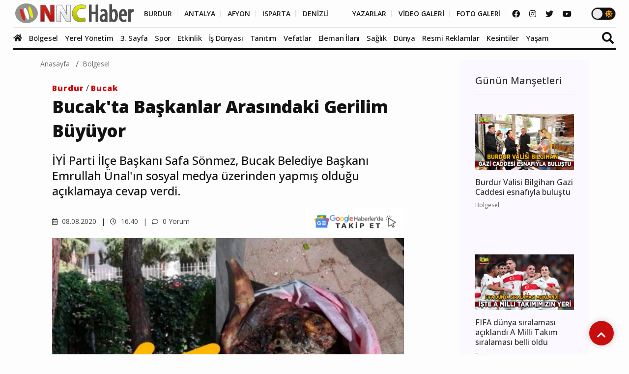

--- FILE ---
content_type: text/html; charset=UTF-8
request_url: https://www.nnchaber.com/bucak-ta-baskanlar-arasindaki-gerilim-buyuyor
body_size: 12965
content:
<!DOCTYPE html>
<html lang="tr" >
<head>
    <meta charset="UTF-8">
    <title>Bucak'ta Başkanlar Arasındaki Gerilim Büyüyor | Bölgesel</title>
    <meta name="description" content="İYİ Parti İlçe Başkanı Safa Sönmez, Bucak Belediye Başkanı Emrullah Ünal'ın sosyal medya üzerinden yapmış olduğu açıklamaya cevap verdi. "/>
    <meta name="keywords" content="Bölgesel, Safa Sönmez,Türkiye,Burdur,Bucak,"/>
    <link rel="canonical" href="https://www.nnchaber.com/bucak-ta-baskanlar-arasindaki-gerilim-buyuyor"/>
    <link rel="amphtml" href="https://www.nnchaber.com/amp/bucak-ta-baskanlar-arasindaki-gerilim-buyuyor" />
        <meta property="og:title" content="Bucak'ta Başkanlar Arasındaki Gerilim Büyüyor" />
    <meta property="og:description" content="İYİ Parti İlçe Başkanı Safa Sönmez, Bucak Belediye Başkanı Emrullah Ünal'ın sosyal medya üzerinden yapmış olduğu açıklamaya cevap verdi. "/>
    <meta property="og:url" content="https://www.nnchaber.com/bucak-ta-baskanlar-arasindaki-gerilim-buyuyor"/>
    <meta property="og:image" content="https://cdn.habernnc.com/2022_11/bucak-ta-baskanlar-arasindaki-gerilim-buyuyor-pjuqz.png"/>
    <meta property="og:site_name" content="NNCHaber.com"/>
    <meta property="og:locale" content="tr_TR" />
        <meta property="og:type" content="article"/>
        <meta http-equiv="X-UA-Compatible" content="IE=edge">
    <meta name="viewport" content="width=device-width, initial-scale=1, maximum-scale=10, shrink-to-fit=no">
    <meta http-equiv="x-dns-prefetch-control" content="on">
    <link rel="dns-prefetch" href="//cdn.habernnc.com/">
    <link rel="dns-prefetch" href="//cdn.onesignal.com/">
    <link rel="dns-prefetch" href="//www.googletagmanager.com/">
    <link rel="dns-prefetch" href="//www.googletagservices.com/">
        <link rel="dns-prefetch" href="//fonts.googleapis.com/">
        <link rel="dns-prefetch" href="//google-analytics.com/">
    <link rel="dns-prefetch" href="//www.google-analytics.com/">
    <link rel="dns-prefetch" href="//ssl.google-analytics.com/">
        <meta name="google-site-verification" content="n5w6-Rtvuxt2vZN7fQ7Be92poECD82kwvQFv75ngFJY"/>    <meta name="yandex-verification" content="e51fd77cf7ab7494" />    <link rel="icon" href="/assets/img/favicon.png" type="image/x-icon">
    <link rel="shortcut icon" type="image/x-icon" href="/assets/img/favicon.png">
    <link rel="stylesheet" href="/assets/css/bootstrap.min.css">
    <link rel="stylesheet" href="/assets/css/owl.carousel.min.css">
    <link rel="stylesheet" href="/assets/css/slicknav.css">
    <link rel="stylesheet" href="/assets/css/animate.min.css">
    <link rel="stylesheet" href="/assets/css/magnific-popup.css">
    <link rel="stylesheet" href="/assets/css/fontawesome-all.min.css">
    <link rel="stylesheet" href="/assets/css/slick.css">
    <link rel="stylesheet" href="/assets/css/nice-select.css">
    <link rel="stylesheet" href="/assets/js/swipebox/css/swipebox.min.css">
    <link rel="preconnect" href="https://fonts.googleapis.com">
    <link rel="preconnect" href="https://fonts.gstatic.com" crossorigin>
    <link rel="stylesheet" href="https://fonts.googleapis.com/css2?family=Open+Sans:ital,wght@0,300;0,400;0,500;0,600;0,800;1,300;1,400;1,500;1,600;1,700;1,800&display=swap" />
    <link rel="stylesheet" href="https://fonts.googleapis.com/css2?family=Roboto+Condensed:wght@400;700&family=Roboto:ital,wght@0,100;0,300;0,400;0,500;0,700;0,900;1,400&display=swap" />
    <link rel="stylesheet" href="/assets/css/style.min.css?ver=1759489216" id="style">
        <link rel="preload" href="/assets/fonts/fa-brands-400.woff2" as="font" type="font/woff2" crossorigin>
    <link rel="preload" href="/assets/fonts/fa-solid-900.woff2" as="font" type="font/woff2" crossorigin>
    <link rel="preload" as="script" href="/assets/js/jquery-3.5.0.min.js">
        <link rel="preload" as="script" href="/assets/js/jquery.slicknav.min.js">
    <link rel="preload" as="script" href="/assets/js/carousel/owl.carousel.min.js">
        <script src="/assets/js/jquery-3.5.0.min.js"></script>
    <script src="/assets/js/jquery.cookie.js"></script>
    <script src="/assets/js/vendor/modernizr-3.5.0.min.js"></script>
    <script src="/assets/js/carousel/owl.carousel.min.js"></script>
        <script src="/assets/js/jquery.slicknav.min.js"></script>
    
    <script src="https://www.google.com/recaptcha/api.js" async defer></script>    <!-- HTML5 shim and Respond.js for IE8 support of HTML5 elements and media queries -->
    <!--[if lt IE 9]>
    <script src="https://oss.maxcdn.com/html5shiv/3.7.2/html5shiv.min.js"></script>
    <script src="https://oss.maxcdn.com/respond/1.4.2/respond.min.js"></script>
    <![endif]-->
    <script src="https://cdn.onesignal.com/sdks/OneSignalSDK.js" async=""></script>
    <script>
      window.OneSignal = window.OneSignal || [];
      OneSignal.push(function() {
        OneSignal.init({
          appId: "9cc141f3-96f8-4c12-b0d2-86d1cf250464",
        });
      });
    </script>
        <!-- Google tag (gtag.js) -->
<script async src="https://www.googletagmanager.com/gtag/js?id=G-C01GBYWNLN"></script>
<script>
  window.dataLayer = window.dataLayer || [];
  function gtag(){dataLayer.push(arguments);}
  gtag('js', new Date());

  gtag('config', 'G-C01GBYWNLN');
</script>

<!-- Clarity tracking code for https://www.nnchaber.com/ --><script>    (function(c,l,a,r,i,t,y){        c[a]=c[a]||function(){(c[a].q=c[a].q||[]).push(arguments)};        t=l.createElement(r);t.async=1;t.src="https://www.clarity.ms/tag/"+i+"?ref=bwt";        y=l.getElementsByTagName(r)[0];y.parentNode.insertBefore(t,y);    })(window, document, "clarity", "script", "pxkhrgqa3v");</script>

<!-- Yandex.Metrika counter -->
<script type="text/javascript" >
   (function(m,e,t,r,i,k,a){m[i]=m[i]||function(){(m[i].a=m[i].a||[]).push(arguments)};
   m[i].l=1*new Date();
   for (var j = 0; j < document.scripts.length; j++) {if (document.scripts[j].src === r) { return; }}
   k=e.createElement(t),a=e.getElementsByTagName(t)[0],k.async=1,k.src=r,a.parentNode.insertBefore(k,a)})
   (window, document, "script", "https://mc.yandex.ru/metrika/tag.js", "ym");

   ym(99612390, "init", {
        clickmap:true,
        trackLinks:true,
        accurateTrackBounce:true,
        webvisor:true,
        ecommerce:"takip"
   });
</script>
<noscript><div><img src="https://mc.yandex.ru/watch/99612390" style="position:absolute; left:-9999px;" alt="" /></div></noscript>
<!-- /Yandex.Metrika counter -->    <script src="/assets/js/ls.unveilhooks.min.js" async=""></script>
    <script src="/assets/js/lazysizes.min.js" async=""></script>
    <script type="application/ld+json">
        {
            "@context": "https://schema.org",
            "@type": "NewsArticle",
            "articleSection":"Bölgesel",
            "name": "Bucak&#039;ta Başkanlar Arasındaki Gerilim Büyüyor",
            "headline": "Bucak&#039;ta Başkanlar Arasındaki Gerilim Büyüyor",
            "description": "İYİ Parti İlçe Başkanı Safa Sönmez, Bucak Belediye Başkanı Emrullah Ünal&#039;ın sosyal medya üzerinden yapmış olduğu açıklamaya cevap verdi. ",
            "articleBody":"Başkan Sönmez yaptığı açıklamada, &quot;Düşünün ki, bir Belediye Başkanı çaresizlik içerisinde ve şahsımı kastederek show yaptığımı düşünüyor, Sizin yaptığınız bu açıklama parkların her gün temizlendiğini ancak BUCAK HALKININ PİS olduğunu ima etmektir, ne siz ne de bir başkası BUCAKLI Hemşehrilerimize Bu İTHAMDA bulunamaz,Belediyenin asli vazifesi milletin vergileri ile hizmet eden bir kurum olarak o şehrin sokak,park,cadde ortak kullanım alanları pazar yerleri vb. gibi alanların bakım temizlik ve hijyenini sağlamaktır, Her gün parkların temizlendiğini söyleyerek halkı kandıranlar , Size diyorum ki Allahtan korkun kurban bayramı biteli 1 hafta oldu... Hiç mi görmediniz Koskoca DANA KELLESİNİ, o kelleye kurt atmış ve o kelle çuvalı, 1 gün evvel temizlendi dediğiniz parkın içindeydi...O çuvalı o anda orada bulunan vatandaş ile beraber Parktan ikimiz çıkararak çöp konteynerinin yanına getirdik, Kendi beceriksizliğinizi Bucaklının üzerine yıkamazsınız,YIK-TIR-MA-YIZ,Kendi beceriksizliğinizi Bucak halkını kötülercesine açıklama yaparak KAPATAMAZSINIZ...&quot; ifadelerini kullandı.",
            "inLanguage":"tr-TR",
            "genre":"news",
            "datePublished": "2020-08-08T16:40:00+03:00",
            "dateModified": "2020-08-08T16:40:00+03:00",
            "image":
                {
                    "@type": "ImageObject",
                    "url": "https://cdn.habernnc.com/2022_11/bucak-ta-baskanlar-arasindaki-gerilim-buyuyor-pjuqz.png",
                    "width": "1000", "height": "562"
                },
                    "author":
                {                    
                    "@type": "Person",
                    "name": "Emre Karaçubuk",
                                    "jobTitle": "Editör",
                                        "url": "https://www.nnchaber.com/editorler/emre-karacubuk"
                },
                        "publisher": 
                {
                    "@context":"http://schema.org",
                    "@type":"Organization",
                    "name":"NNCHaber.com",
                    "url":"https://www.nnchaber.com",
                    "logo":{
                        "@type":"ImageObject",
                        "url":"https://www.nnchaber.com/assets/img/logo.png",
                        "name":"NNCHaber.com",
                        "width":"250",
                        "height":"55"
                    }
                }
        }
    </script>
    <script type="application/ld+json">
        {
            "@context": "http://schema.org",
            "@type": "BreadcrumbList",
            "itemListElement":
            [
                {
                    "@type": "ListItem",
                    "position": 1,
                    "name" : "NNCHaber.com",
                    "item" : "https://www.nnchaber.com"
                },
                {
                    "@type": "ListItem",
                    "position": 2,
                    "name" : "Bölgesel",
                    "item" : "https://www.nnchaber.com/bolgesel"
                }                        ]
        }
    </script>
    
</head>
<body>
    <script>if($.cookie("darkmode")){$("body").addClass("dark");}</script>
    <a name="top"></a>
    <header>
        <div class="header-area" style="max-height:102px;min-height:55px;">
            <div class="main-header ">
                            <div class="header-top ">
                    <div class="container-fluid">
                        <div class="row">
                            <div class="col-xl-12">
                                <div class="d-flex justify-content-lg-between align-items-center justify-content-sm-end">
                                    <div class="header-info-mid">
                                        <div class="logo">
                                            <a href="/"><img src="/assets/img/logo.png" alt="NNCHaber.com" loading="lazy" class="lazyload"></a>
                                        </div>
                                    </div>
                                    <div class="header-info-right d-flex align-items-center">
                                        <ul>
                                            <li>
                                                                                        <a href="/burdur-haberleri" class="header-btn header-sec" title="Burdur Haberleri">BURDUR</a>
                                                <a href="/antalya-haberleri" class="header-btn header-sec" title="Antalya Haberleri">ANTALYA</a>
                                                <a href="/afyonkarahisar-haberleri" class="header-btn header-sec" title="Afyonkarahisar Haberleri">AFYON</a>
                                                <a href="/isparta-haberleri" class="header-btn header-sec" title="Isparta Haberleri">ISPARTA</a>
                                                <a href="/denizli-haberleri" class="header-btn header-sec header-il-last" title="Denizli Haberleri">DENİZLİ</a> &nbsp; &nbsp; &nbsp;
                                                                                            <a href="/yazarlar" class="header-btn">YAZARLAR</a>
                                                <a href="/videolar" class="header-btn">VİDEO GALERİ</a>
                                                <a href="/galeri" class="header-btn">FOTO GALERİ</a>
                                            </li>
                                        </ul>
                                        <div class="header-social">
                                            <a href="https://www.facebook.com/nncmedya1" target="_blank" title="NNCHaber.com Facebook Sayfası"><i class="fab fa-facebook"></i></a>                                            <a href="https://www.instagram.com/nncmedya/" target="_blank" title="NNCHaber.com Instagram Sayfası"><i class="fab fa-instagram"></i></a>                                            <a href="https://twitter.com/nncmedya" target="_blank" title="NNCHaber.com Twitter Sayfası"><i class="fab fa-twitter"></i></a>                                            <a href="https://www.youtube.com/channel/UCTxDjjmCVpVVlsL0Dm0VYHQ" target="_blank" title="NNCHaber.com YouTube Kanalı"><i class="fab fa-youtube"></i></a>                                        </div>
                                                                            <div class="theme_mod">
                                            <input type="checkbox" class="modcheck" id="modcheck" aria-label="Tema Modu">
                                            <label for="modcheck" class="modcheck-label">
                                                <i class="fas fa-moon"></i>
                                                <i class="fas fa-sun"></i>
                                                <span class="ball"></span>
                                            </label>
                                        </div>
                                                                            </div>
                                </div>
                            </div>
                        </div>
                    </div>
                </div>
                <div class="header-bottom  header-sticky">
                    <div class="container-fluid">
                        <div class="row align-items-center">
                            <div class="col-xl-12">
                                <div class="bottom-wrap d-flex justify-content-between align-items-center">
                                                                    <div class="logo2">
                                        <a href="/"><img src="/assets/img/logo.png" alt="NNCHaber.com" loading="lazy" class="lazyload"></a>
                                    </div>
                                    <div class="main-menu d-none d-lg-block">
                                        <nav>                                                
                                            <ul id="navigation">
                                                <li class="stickylogo"><img src="/assets/img/logo_sticky.png" alt="NNC SON DAKİKA - Burdur Haber - Bucak Haber" onclick="window.open('/','_self');" loading="lazy" class="lazyload"></li>
                                                <li class="homeicon"><a href="/" title="Anasayfa"><i class="fas fa-home"></i></a></li>
                                                
                                    
                                                <li>
                                                    <a href="/bolgesel" title="Bölgesel"><img src="https://cdn.habernnc.com/icon/yerel.png" alt="Bölgesel Haberleri" loading="lazy" class="lazyload" id="ic_bolgesel">Bölgesel</a>
                                                </li>
                                                <li>
                                                    <a href="/yerel-yonetim" title="Yerel Yönetim"><img src="https://cdn.habernnc.com/icon/yerel-yonetim.png" alt="Yerel Yönetim Haberleri" loading="lazy" class="lazyload" id="ic_yerel-yonetim">Yerel Yönetim</a>
                                                </li>
                                                <li>
                                                    <a href="/3-sayfa" title="3. Sayfa"><img src="https://cdn.habernnc.com/icon/3-sayfa.png" alt="3. Sayfa Haberleri" loading="lazy" class="lazyload" id="ic_3-sayfa">3. Sayfa</a>
                                                </li>
                                                <li>
                                                    <a href="/spor" title="Spor"><img src="https://cdn.habernnc.com/icon/spor.png" alt="Spor Haberleri" loading="lazy" class="lazyload" id="ic_spor">Spor</a>
                                                </li>
                                                <li>
                                                    <a href="/etkinlik" title="Etkinlik"><img src="https://cdn.habernnc.com/icon/etkinlik.png" alt="Etkinlik Haberleri" loading="lazy" class="lazyload" id="ic_etkinlik">Etkinlik</a>
                                                </li>
                                                <li>
                                                    <a href="/is-dunyasi" title="İş Dünyası"><img src="https://cdn.habernnc.com/icon/isdunyasi.png" alt="İş Dünyası Haberleri" loading="lazy" class="lazyload" id="ic_is-dunyasi">İş Dünyası</a>
                                                </li>
                                                <li>
                                                    <a href="/tanitim" title="Tanıtım"><img src="https://cdn.habernnc.com/icon/tanitim.png" alt="Tanıtım Haberleri" loading="lazy" class="lazyload" id="ic_tanitim">Tanıtım</a>
                                                </li>
                                                <li>
                                                    <a href="/vefatlar" title="Vefatlar"><img src="https://cdn.habernnc.com/icon/vefatlar.png" alt="Vefatlar Haberleri" loading="lazy" class="lazyload" id="ic_vefatlar">Vefatlar</a>
                                                </li>
                                                <li>
                                                    <a href="/eleman-ilani" title="Eleman İlanı"><img src="https://cdn.habernnc.com/icon/eleman-ilani.png" alt="Eleman İlanı Haberleri" loading="lazy" class="lazyload" id="ic_eleman-ilani">Eleman İlanı</a>
                                                </li>
                                                <li>
                                                    <a href="/saglik" title="Sağlık"><img src="https://cdn.habernnc.com/icon/saglik.png" alt="Sağlık Haberleri" loading="lazy" class="lazyload" id="ic_saglik">Sağlık</a>
                                                </li>
                                                <li>
                                                    <a href="/dunya" title="Dünya"><img src="https://cdn.habernnc.com/icon/dunya.png" alt="Dünya Haberleri" loading="lazy" class="lazyload" id="ic_dunya">Dünya</a>
                                                </li>
                                                <li>
                                                    <a href="/resmi-reklamlar" title="Resmi Reklamlar"><img src="https://cdn.habernnc.com/icon/resmi-reklamlar.jpg" alt="Resmi Reklamlar Haberleri" loading="lazy" class="lazyload" id="ic_resmi-reklamlar">Resmi Reklamlar</a>
                                                </li>
                                                <li>
                                                    <a href="/kesintiler" title="Kesintiler"><img src="https://cdn.habernnc.com/icon/kesinti.png" alt="Kesintiler Haberleri" loading="lazy" class="lazyload" id="ic_kesintiler">Kesintiler</a>
                                                </li>
                                                <li>
                                                    <a href="/yasam" title="Yaşam"><img src="https://cdn.habernnc.com/icon/yasam.png" alt="Yaşam Haberleri" loading="lazy" class="lazyload" id="ic_yasam">Yaşam</a>
                                                </li>                                                <li class="gal"><a href="/yazarlar" title="Yazarlar"><img src="https://cdn.habernnc.com/icon/yazarlar.png" alt="Yazarlar" loading="lazy" class="lazyload" id="ic_yazarlar">Yazarlar</a></li>
                                                <li class="gal"><a href="/videolar" title="Video Galeri"><img src="https://cdn.habernnc.com/icon/video.png" alt="Video Galeri" loading="lazy" class="lazyload" id="ic_video">Video</a></li>
                                                <li class="gal"><a href="/galeri" title="Foto Galeri"><img src="https://cdn.habernnc.com/icon/fotogaleri.png" alt="Foto Galeri" loading="lazy" class="lazyload" id="ic_galeri">Foto Galeri</a></li>
                                                <li class="gal d-block d-sm-none"><a href="/nobetci-eczaneler" title="Nöbetçi Eczaneler"><img src="https://cdn.habernnc.com/icon/eczane.png" alt="Nöbetçi Eczane" loading="lazy" class="lazyload" id="ic_eczane">Nöbetçi Eczaneler</a></li>
                                                <li class="gal d-block d-sm-none"><a href="/namaz-vakitleri" title="Namaz Vakitleri"><img src="https://cdn.habernnc.com/icon/namaz.png" alt="Namaz Vakit" loading="lazy" class="lazyload" id="ic_namaz">Namaz Vakitleri</a></li>
                                                <li class="gal d-block d-sm-none"><a href="/hava-durumu" title="Hava Durumu"><img src="https://cdn.habernnc.com/icon/hava.png" alt="Hava Durum" loading="lazy" class="lazyload" id="ic_hava">Hava Durumu</a></li>
                                            </ul>
                                        </nav>
                                    </div>
                                                                    <div class="search-form d-none d-sm-block">
                                        <form  action="/arama" method="post">
                                            <i class="fas fa-search"></i>
                                            <input type="search" name="ara" class="form-control" placeholder="Haber Arama" title="Haber Arama">
                                        </form>
                                    </div>
                                                                    </div>
                            </div> 
                            <div class="col-xl-12">
                                <div class="mobile_menu d-block d-lg-none"></div>
                            </div>
                                                </div>
                    </div>
                </div>
            </div>
        </div>
    </header>
    <main>

    
        <div class="col-md-12 col-lg-12 container">
                    <div class="row">
                <div class="col-md-9 col-lg-9" id="haberler">
                    <input type="hidden" name="haberid" id="haberid" value="8807" />
                    <input type="hidden" name="habersay" id="habersay" value="1" />
                    <input type="hidden" name="haberurl" id="haberurl" value="https://www.nnchaber.com/bucak-ta-baskanlar-arasindaki-gerilim-buyuyor" />
                    <div class="hbr" id="hbr8807">
                        <div class="page-notification">
                            <div class="col-lg-12">
                                <nav aria-label="breadcrumb">
                                    <ol class="breadcrumb">
                                        <li class="breadcrumb-item"><a href="/" title="NNCHaber.com Anasayfa">Anasayfa</a></li>
                                        <li class="breadcrumb-item"><a href="/bolgesel" title="Bölgesel Haberleri">Bölgesel</a></li>
                                    </ol>
                                </nav>
                            </div>
                        </div>
                        <div class="post-details pb-40 pt-10">
                            <div class="container">
                                <div class="row">
                                    <div class="col-lg-11">
                                        <div class="about-details-cap">
                                                                                    <a href="/burdur-haberleri" class="yhlink lnkb" title="Burdur Haberleri">Burdur</a>
                                                                                             / <a href="/burdur-haberleri/bucak-haberleri" class="yhlink lnkb" title="Bucak Haberleri">Bucak</a>
                                                                                            <br>
                                                                                        <h1>Bucak'ta Başkanlar Arasındaki Gerilim Büyüyor</h1>
                                            <h2 class="spot">İYİ Parti İlçe Başkanı Safa Sönmez, Bucak Belediye Başkanı Emrullah Ünal'ın sosyal medya üzerinden yapmış olduğu açıklamaya cevap verdi. </h2>
                                        </div>
                                        <div class="row">
                                            <div class="col-md-6 col-xxl-6 col-xl-6 col-lg-6"> 
                                             <ul class="blog-info-link">
                                               <li><a href="#"><i class="far fa-calendar-alt"></i> 08.08.2020</a></li>
                                               <li><a href="#"><i class="far fa-clock"></i> 16.40</a></li>
                                               <li><a href="#"><i class="far fa-comment"></i> 0 Yorum</a></li>
                                             </ul>
                                            </div>
                                            <div class="hd_sm col-md-6 col-xxl-6 col-xl-6 col-lg-6">
                                                                                            <div class="social-icon">
                                                    <a href="https://news.google.com/publications/CAAqBwgKMIf4oQswz4K6Aw?oc=3&ceid=TR:tr" target="_blank" title="NNCHaber.com Google News'te Takip Edin"><img src="https://www.nnchaber.com/assets/img/googlenews.png" style="height:30px;width:auto;" alt="Google News"></a>
                                                </div>
                                                                                            </div>
                                        </div>
                                    </div>
                                    <div class="col-lg-11">
                                        <div class="details-img mb-20" style="min-height:402px">
                                                                                    <img class="img-fluid" src="https://cdn.habernnc.com/2022_11/bucak-ta-baskanlar-arasindaki-gerilim-buyuyor-pjuqz.png" alt="Bucak&#039;ta Başkanlar Arasındaki Gerilim Büyüyor" fetchpriority="high">
                                                                                    </div>
                                    </div>
                                                                        <div class="col-lg-11">
                                        <div class="social-icon">
                                            <a href="javascript: window.open('https://www.facebook.com/sharer.php?u=https://www.nnchaber.com/bucak-ta-baskanlar-arasindaki-gerilim-buyuyor','_blank', 'width=900, height=450');" title="Facebook'ta Paylaş" class="facebook"><i class="fab fa-facebook"></i></a><a href="javascript: window.open('https://twitter.com/share?text=Bucak%E2%80%99ta+Ba%C5%9Fkanlar+Aras%C4%B1ndaki+Gerilim+B%C3%BCy%C3%BCyor&url=https%3A%2F%2Fwww.nnchaber.com%2Fbucak-ta-baskanlar-arasindaki-gerilim-buyuyor','_blank', 'width=900, height=450');" title="Twitter'da Paylaş" class="twitter"><i class="fab fa-twitter"></i></a><a href="javascript: window.open('https://www.linkedin.com/sharing/share-offsite/?url=https://www.nnchaber.com/bucak-ta-baskanlar-arasindaki-gerilim-buyuyor','_blank', 'width=500, height=450');" title="Linkedin'de Paylaş" class="linkedin"><i class="fab fa-linkedin-in"></i></a><a href="javascript: window.open('https://pinterest.com/pin/create/button/?url=https://www.nnchaber.com/bucak-ta-baskanlar-arasindaki-gerilim-buyuyor&media=https://cdn.habernnc.com/2022_11/bucak-ta-baskanlar-arasindaki-gerilim-buyuyor-pjuqz.png&description=Bucak%E2%80%99ta+Ba%C5%9Fkanlar+Aras%C4%B1ndaki+Gerilim+B%C3%BCy%C3%BCyor','_blank', 'width=900, height=450');" title="Pinterest'te Paylaş" class="pinterest"><i class="fab fa-pinterest"></i></a><a href="whatsapp://send?text=Bucak’ta Başkanlar Arasındaki Gerilim Büyüyor https://www.nnchaber.com/bucak-ta-baskanlar-arasindaki-gerilim-buyuyor" title="WhatsApp'ta Paylaş" class="whatsapp hidden-lg hidden-md"><i class="fab fa-whatsapp"></i></a><a href="mailto:email@adresi.com?subject=Bucak’ta Başkanlar Arasındaki Gerilim Büyüyor&body=İYİ Parti İlçe Başkanı Safa Sönmez, Bucak Belediye Başkanı Emrullah Ünal'ın sosyal medya üzerinden yapmış olduğu açıklamaya cevap verdi.  Detay için tıklayın: https://www.nnchaber.com/bucak-ta-baskanlar-arasindaki-gerilim-buyuyor" title="E-mail ile Paylaş" class="email hidden-xs hidden-sm"><i class="fas fa-envelope"></i></a>                                            <span class="bigsmall"><i class="fa fa-search-minus" id="kucult"></i> | <span id="sifirla">A</span> | <i class="fa fa-search-plus" id="buyult"></i></span>
                                        </div>
                                        <div class="about-details-cap" style="font-size:17px" id="makale">
                                                                                        
                                            <p><p>Başkan Sönmez yaptığı açıklamada, "Düşünün ki, bir Belediye Başkanı çaresizlik içerisinde ve şahsımı kastederek show yaptığımı düşünüyor, Sizin yaptığınız bu açıklama parkların her gün temizlendiğini ancak BUCAK HALKININ PİS olduğunu ima etmektir, ne siz ne de bir başkası BUCAKLI Hemşehrilerimize Bu İTHAMDA bulunamaz,Belediyenin asli vazifesi milletin vergileri ile hizmet eden bir kurum olarak o şehrin sokak,park,cadde ortak kullanım alanları pazar yerleri vb. gibi alanların bakım temizlik ve hijyenini sağlamaktır, Her gün parkların temizlendiğini söyleyerek halkı kandıranlar , Size diyorum ki Allahtan korkun kurban bayramı biteli 1 hafta oldu... Hiç mi görmediniz Koskoca DANA KELLESİNİ, o kelleye kurt atmış ve o kelle çuvalı, 1 gün evvel temizlendi dediğiniz parkın içindeydi...O çuvalı o anda orada bulunan vatandaş ile beraber Parktan ikimiz çıkararak çöp konteynerinin yanına getirdik, Kendi beceriksizliğinizi Bucaklının üzerine yıkamazsınız,YIK-TIR-MA-YIZ,Kendi beceriksizliğinizi Bucak halkını kötülercesine açıklama yaparak KAPATAMAZSINIZ..." ifadelerini kullandı.</p></p>
                                    
                                                                            <div class="hd_author col-lg-11 col-md-11 mb-20">
                                            <div class="container">
                                                <div class="row">
                                                    <div class="col-lg-12 col-md-12">
                                                        <a href="/editorler/emre-karacubuk">                                                        <img src="/assets/img/author.png" alt="Emre Karaçubuk" />
                                                        <span class="autbas">Emre Karaçubuk</span><br>
                                                        <span class="auttan">Editör</span><br>
                                                        </a>                                                    </div>
                                                                                                </div>
                                            </div>
                                        </div>
                                                                                    
                                            <div class="social-icon pt-20 pb-5">
                                            <a href="javascript: window.open('https://www.facebook.com/sharer.php?u=https://www.nnchaber.com/bucak-ta-baskanlar-arasindaki-gerilim-buyuyor','_blank', 'width=900, height=450');" title="Facebook'ta Paylaş" class="facebook"><i class="fab fa-facebook"></i></a><a href="javascript: window.open('https://twitter.com/share?text=Bucak%E2%80%99ta+Ba%C5%9Fkanlar+Aras%C4%B1ndaki+Gerilim+B%C3%BCy%C3%BCyor&url=https%3A%2F%2Fwww.nnchaber.com%2Fbucak-ta-baskanlar-arasindaki-gerilim-buyuyor','_blank', 'width=900, height=450');" title="Twitter'da Paylaş" class="twitter"><i class="fab fa-twitter"></i></a><a href="javascript: window.open('https://www.linkedin.com/sharing/share-offsite/?url=https://www.nnchaber.com/bucak-ta-baskanlar-arasindaki-gerilim-buyuyor','_blank', 'width=500, height=450');" title="Linkedin'de Paylaş" class="linkedin"><i class="fab fa-linkedin-in"></i></a><a href="javascript: window.open('https://pinterest.com/pin/create/button/?url=https://www.nnchaber.com/bucak-ta-baskanlar-arasindaki-gerilim-buyuyor&media=https://cdn.habernnc.com/2022_11/bucak-ta-baskanlar-arasindaki-gerilim-buyuyor-pjuqz.png&description=Bucak%E2%80%99ta+Ba%C5%9Fkanlar+Aras%C4%B1ndaki+Gerilim+B%C3%BCy%C3%BCyor','_blank', 'width=900, height=450');" title="Pinterest'te Paylaş" class="pinterest"><i class="fab fa-pinterest"></i></a><a href="whatsapp://send?text=Bucak’ta Başkanlar Arasındaki Gerilim Büyüyor https://www.nnchaber.com/bucak-ta-baskanlar-arasindaki-gerilim-buyuyor" title="WhatsApp'ta Paylaş" class="whatsapp hidden-lg hidden-md"><i class="fab fa-whatsapp"></i></a><a href="mailto:email@adresi.com?subject=Bucak’ta Başkanlar Arasındaki Gerilim Büyüyor&body=İYİ Parti İlçe Başkanı Safa Sönmez, Bucak Belediye Başkanı Emrullah Ünal'ın sosyal medya üzerinden yapmış olduğu açıklamaya cevap verdi.  Detay için tıklayın: https://www.nnchaber.com/bucak-ta-baskanlar-arasindaki-gerilim-buyuyor" title="E-mail ile Paylaş" class="email hidden-xs hidden-sm"><i class="fas fa-envelope"></i></a>                                            </div>
                                            <div class="tag_cloud_widget">
                                                <ul class="list">
                                                <li><a href="/haber/safa-sonmez" title="Safa Sönmez">Safa Sönmez</a></li><li><a href="/haber/turkiye" title="Türkiye">Türkiye</a></li><li><a href="/burdur-haberleri" title="Burdur Haberleri">Burdur</a></li><li><a href="/burdur-haberleri/bucak-haberleri" title="Bucak Haberleri">Bucak</a></li>                                                </ul>
                                            </div>
                                            
    <div class="clear" style="position:relative;height:250px;margin: 15px 20px 0px 20px">
        <h2>Bu içerik size ne hissettirdi?</h2>
        <ul class="reactions">
        
            <li class="react sevdim" data-id="sevdim_8807">
                <div class="count" style="height:0px">
                    <span class="count-text">0</span>
                </div>
                <div class="emo">
                    <span class="eimg"></span>
                    <span class="etext">SEVDİM</span>
                </div>
            </li>
            
            <li class="react uzgunum" data-id="uzgunum_8807">
                <div class="count" style="height:0px">
                    <span class="count-text">0</span>
                </div>
                <div class="emo">
                    <span class="eimg"></span>
                    <span class="etext">ÜZÜLDÜM</span>
                </div>
            </li>
            
            <li class="react kizdim" data-id="kizdim_8807">
                <div class="count" style="height:0px">
                    <span class="count-text">0</span>
                </div>
                <div class="emo">
                    <span class="eimg"></span>
                    <span class="etext">KIZDIM</span>
                </div>
            </li>
            
            <li class="react sasirdim" data-id="sasirdim_8807">
                <div class="count" style="height:0px">
                    <span class="count-text">0</span>
                </div>
                <div class="emo">
                    <span class="eimg"></span>
                    <span class="etext">ŞAŞIRDIM</span>
                </div>
            </li>
            
            <li class="react begendim" data-id="begendim_8807">
                <div class="count" style="height:0px">
                    <span class="count-text">0</span>
                </div>
                <div class="emo">
                    <span class="eimg"></span>
                    <span class="etext">BEĞENDİM</span>
                </div>
            </li>
            
            <li class="react begenmedim" data-id="begenmedim_8807">
                <div class="count" style="height:0px">
                    <span class="count-text">0</span>
                </div>
                <div class="emo">
                    <span class="eimg"></span>
                    <span class="etext">BEĞENMEDİM</span>
                </div>
            </li>
            
            <li class="react hahaha" data-id="hahaha_8807">
                <div class="count" style="height:0px">
                    <span class="count-text">0</span>
                </div>
                <div class="emo">
                    <span class="eimg"></span>
                    <span class="etext">GÜLDÜM</span>
                </div>
            </li>
            
            <li class="react alkis" data-id="alkis_8807">
                <div class="count" style="height:0px">
                    <span class="count-text">0</span>
                </div>
                <div class="emo">
                    <span class="eimg"></span>
                    <span class="etext">ALKIŞ</span>
                </div>
            </li>
            
        </ul>
    </div>
                                            </div>
                                    </div>
                                </div>
                            </div>
                        </div>
                                                <div class="col-md-12 row">
                            <div class="col-md-6 col-6"><a href="/bucak-ta-motosiklet-kanala-dustu-2-kisi-yaralandi" title="Önceki Haber" class="btn"> <i class="fas fa-chevron-left"></i> Önceki Haber</a></div>
                            <div class="col-md-6 col-6" style="text-align:right"><a href="/bucak-ta-kaza-sonrasi-goruntuler-cikti" title="Sonraki Haber" class="btn">Sonraki haber <i class="fas fa-chevron-right"></i> </a></div>
                        </div>
                        
                    
        <div class="comments-area pb-20">
            <div class="row ">
                <div class="col-xl-12">
                    <div class="small-title">
                        <h2>Yorumlar (0)</h2>
                    </div>
                </div>
            </div>
            <div class="row">
                <div class="col-lg-12">
                    <div class="form-wrapper pb-20 mb-20" >
                        <div id="yorumsonuc"></div>
                        <div id="yrmcvp" style="display:none"></div>
                        <form id="yorumform" action="javascript:void(0);" method="POST">
                            <div class="row">
                                <div class="col-lg-5 col-md-5">
                                    <div class="form-box mb-15">
                                        <input type="text" name="name" placeholder="Adınız" style="text-transform: capitalize;">
                                    </div>
                                    <div class="form-box mb-15">
                                        <input type="text" name="email" placeholder="E-mail Adresiniz (yayınlanmaz)">
                                    </div>
                                </div>
                                <div class="col-lg-7 col-md-7">
                                    <div class="form-box">
                                        <textarea name="comment" id="comment" placeholder="Yorumunuz"></textarea>
                                        <input type="hidden" name="cid" value="0" />
                                        <input type="hidden" name="pid" value="8807" />
                                        <input type="hidden" name="part" id="part" value="haber" />
                                        <input type="hidden" name="mod" value="yorum" />
                                        <input type="hidden" name="ptitle" value="Bucak'ta Başkanlar Arasındaki Gerilim Büyüyor" />
                                        <input type="hidden" name="plink" value="https://www.nnchaber.com/bucak-ta-baskanlar-arasindaki-gerilim-buyuyor" />
                                    </div>
                                </div>
                                <div class="col-lg-12 col-md-12">
                                    <div class="submit-info">
                                        <div class="g-recaptcha f-left" data-sitekey="6LflnXgiAAAAAMXdAkDcYju2E5TpZc00o0WI1lWW"></div>
                                        <button class="submit-btn2" type="submit">YORUM GÖNDER</button>
                                        <button style="display:none" type="reset"></button>
                                    </div>
                                </div>
                            </div>
                        </form> 
                    </div>
                </div>
            </div>
            <div class="row">
                <div class="col-lg-12">
                    <div class="comments"><div class="col-lg-12"><center>Bu içerik ile ilgili henüz yorum yazılmamış</center></div></div>
                </div>
            </div>
        </div>
        <div class="nnc-area" style="padding:0px">
            <div class="row">
                <div class="col-lg-12">
                    <div class="section-tittle mb-30 d-flex align-items-center justify-content-between">
                        <h3>Editörün Seçimi</h3>
                    </div>
                </div>
            </div>
            <div class="row">
                    <div class="col-lg-4 col-md-6 col-sm-6">
                        <div class="nnc-post mb-30">
                            <div class="nnc-wrapper row">
                                <div class="properties-img col-6 col-lg-12 col-md-12 col-sm-12" style="min-height:99px">
                                    <a href="/burdur-un-devine-beyaz-tac-2336-metrede-sessizlik-bozuldu" title="Burdur’un devine beyaz taç 2336 metrede sessizlik bozuldu!"><img src="https://cdn.habernnc.com/2026_01/burdur-un-devine-beyaz-tac-2336-metrede-sessizlik-bozuldu-JpE3W.webp" alt="Burdur’un devine beyaz taç 2336 metrede sessizlik bozuldu!" class="lazyload" loading="lazy"></a>
                                </div>
                                <div class="properties-caption col-6 col-lg-12 col-md-12 col-sm-12">
                                    <span style="color:#C70D0D">Haber</span>
                                    <h3><a href="/burdur-un-devine-beyaz-tac-2336-metrede-sessizlik-bozuldu" title="Burdur’un devine beyaz taç 2336 metrede sessizlik bozuldu!">Burdur’un devine beyaz taç 2336 metrede sessizlik bozuldu!</a></h3>
                                    <p>Burdur’un en yüksek noktası olan Kestel Dağı, 6 Aralık 2025 itibarıyla etkili olan yağışların ardından beyaz örtüyle kaplandı. Bucak ilçesi sınırlarındaki zirvede kış manzarası gece yarısı itibarıyla kendini gösterdi.</p>
                                </div>
                            </div>
                        </div>
                    </div>
                    <div class="col-lg-4 col-md-6 col-sm-6">
                        <div class="nnc-post mb-30">
                            <div class="nnc-wrapper row">
                                <div class="properties-img col-6 col-lg-12 col-md-12 col-sm-12" style="min-height:99px">
                                    <a href="/galeri/sok-gercek-ortaya-cikti-cinsel-fonksiyon-bozukluklarinin-arkasindaki-sebep-herkesi-sasirtti" title="Şok Gerçek Ortaya Çıktı Cinsel Fonksiyon Bozukluklarının Arkasındaki Sebep Herkesi Şaşırttı!"><img src="https://cdn.habernnc.com/galeri/1645/sok-gercek-ortaya-cikti-cinsel-fonksiyon-bozukluklarinin-arkasindaki-sebep-herkesi-sasirtti-R8YfD.webp" alt="Şok Gerçek Ortaya Çıktı Cinsel Fonksiyon Bozukluklarının Arkasındaki Sebep Herkesi Şaşırttı!" class="lazyload" loading="lazy"></a>
                                </div>
                                <div class="properties-caption col-6 col-lg-12 col-md-12 col-sm-12">
                                    <span style="color:#000000">Foto Galeri</span>
                                    <h3><a href="/galeri/sok-gercek-ortaya-cikti-cinsel-fonksiyon-bozukluklarinin-arkasindaki-sebep-herkesi-sasirtti" title="Şok Gerçek Ortaya Çıktı Cinsel Fonksiyon Bozukluklarının Arkasındaki Sebep Herkesi Şaşırttı!">Şok Gerçek Ortaya Çıktı Cinsel Fonksiyon Bozukluklarının Arkasındaki Sebep Herkesi Şaşırttı!</a></h3>
                                    <p>Cinsel fonksiyon bozuklukları, sanıldığından çok daha yaygın bir sağlık sorunu olarak hem kadınları hem erkekleri etkiliyor. Uzmanlar, fizyolojik ve psikolojik faktörlerin bu sorunun temelinde yer aldığını belirtiyor. Erken tanı ve doğru tedaviyle büyük ölçüde çözüm mümkün. İşte detaylar…</p>
                                </div>
                            </div>
                        </div>
                    </div>
                    <div class="col-lg-4 col-md-6 col-sm-6">
                        <div class="nnc-post mb-30">
                            <div class="nnc-wrapper row">
                                <div class="properties-img col-6 col-lg-12 col-md-12 col-sm-12" style="min-height:99px">
                                    <a href="/galeri/gurcistan-turkiye-maci-icin-geri-sayim-basladi-tarih-ve-kanal-belli-oldu" title="Gürcistan-Türkiye Maçı İçin Geri Sayım Başladı! Tarih ve Kanal Belli Oldu"><img src="https://cdn.habernnc.com/galeri/1638/gurcistan-turkiye-maci-icin-geri-sayim-basladi-tarih-ve-kanal-belli-oldu-zjxIp.webp" alt="Gürcistan-Türkiye Maçı İçin Geri Sayım Başladı! Tarih ve Kanal Belli Oldu" class="lazyload" loading="lazy"></a>
                                </div>
                                <div class="properties-caption col-6 col-lg-12 col-md-12 col-sm-12">
                                    <span style="color:#000000">Foto Galeri</span>
                                    <h3><a href="/galeri/gurcistan-turkiye-maci-icin-geri-sayim-basladi-tarih-ve-kanal-belli-oldu" title="Gürcistan-Türkiye Maçı İçin Geri Sayım Başladı! Tarih ve Kanal Belli Oldu">Gürcistan-Türkiye Maçı İçin Geri Sayım Başladı! Tarih ve Kanal Belli Oldu</a></h3>
                                    <p>Türkiye A Milli Futbol Takımımız, 2026 FIFA Dünya Kupası Avrupa Elemeleri E Grubu’nda ilk sınavına çıkıyor. Gürcistan deplasmanıyla başlayacak serüvende futbolseverlerin gözü kulağı maçın saatinde ve yayın kanalında olacak. İşte 2025 milli takım maç takvimi ve Gürcistan-Türkiye karşılaşmasının tüm detayları.</p>
                                </div>
                            </div>
                        </div>
                    </div>
                    <div class="col-lg-4 col-md-6 col-sm-6">
                        <div class="nnc-post mb-30">
                            <div class="nnc-wrapper row">
                                <div class="properties-img col-6 col-lg-12 col-md-12 col-sm-12" style="min-height:99px">
                                    <a href="/galeri/elaiussa-sebaste-antik-kenti-nde-kazilar-durmaksizin-devam-ediyor" title="Elaiussa Sebaste Antik Kenti’nde Kazılar Durmaksızın Devam Ediyor!"><img src="https://cdn.habernnc.com/galeri/1628/elaiussa-sebaste-antik-kenti-nde-kazilar-durmaksizin-devam-ediyor-vrYAi.png" alt="Elaiussa Sebaste Antik Kenti’nde Kazılar Durmaksızın Devam Ediyor!" class="lazyload" loading="lazy"></a>
                                </div>
                                <div class="properties-caption col-6 col-lg-12 col-md-12 col-sm-12">
                                    <span style="color:#000000">Foto Galeri</span>
                                    <h3><a href="/galeri/elaiussa-sebaste-antik-kenti-nde-kazilar-durmaksizin-devam-ediyor" title="Elaiussa Sebaste Antik Kenti’nde Kazılar Durmaksızın Devam Ediyor!">Elaiussa Sebaste Antik Kenti’nde Kazılar Durmaksızın Devam Ediyor!</a></h3>
                                    <p>Mersin’in Erdemli ilçesinde yer alan Elaiussa Sebaste Antik Kenti’nde 30. dönem kazı çalışmaları başladı. Kültür ve Turizm Bakanlığı’nın “Geleceğe Miras Projesi” kapsamında yıl boyunca sürecek kazılarda, Türk, Amerikan ve İtalyan ekipler ortaklaşa çalışacak. Antik kentte ortaya çıkarılan mozaikler ve mezarlar, bölgenin tarihî önemini bir kez daha gözler önüne seriyor.</p>
                                </div>
                            </div>
                        </div>
                    </div>
                    <div class="col-lg-4 col-md-6 col-sm-6">
                        <div class="nnc-post mb-30">
                            <div class="nnc-wrapper row">
                                <div class="properties-img col-6 col-lg-12 col-md-12 col-sm-12" style="min-height:99px">
                                    <a href="/istanbul-burdurlular-dernegi-ogrencilerle-bulustu" title="İstanbul Burdurlular Derneği öğrencilerle buluştu"><img src="https://cdn.habernnc.com/2025_08/istanbul-burdurlular-dernegi-ogrencilerle-bulustu-LT9w0.webp" alt="İstanbul Burdurlular Derneği öğrencilerle buluştu" class="lazyload" loading="lazy"></a>
                                </div>
                                <div class="properties-caption col-6 col-lg-12 col-md-12 col-sm-12">
                                    <span style="color:#C70D0D">Haber</span>
                                    <h3><a href="/istanbul-burdurlular-dernegi-ogrencilerle-bulustu" title="İstanbul Burdurlular Derneği öğrencilerle buluştu">İstanbul Burdurlular Derneği öğrencilerle buluştu</a></h3>
                                    <p>İstanbul’da öğrenim gören Burdurlu üniversite öğrencileri, İstanbul Burdurlular Derneği’nin düzenlediği dondurma ve çay programında bir araya geldi. Etkinlikte iş insanlarıyla öğrenciler tanışma fırsatı bulurken, samimi bir dayanışma ortamı oluştu.</p>
                                </div>
                            </div>
                        </div>
                    </div>
                    <div class="col-lg-4 col-md-6 col-sm-6">
                        <div class="nnc-post mb-30">
                            <div class="nnc-wrapper row">
                                <div class="properties-img col-6 col-lg-12 col-md-12 col-sm-12" style="min-height:99px">
                                    <a href="/videolar/antalya-da-ambulans-trafikte-sikisti-dakikalarca-hayat-mucadelesi" title="Antalya&#039;da ambulans trafikte sıkıştı! Dakikalarca hayat mücadelesi"><img src="https://cdn.habernnc.com/video/antalya-da-ambulans-trafikte-sikisti-dakikalarca-hayat-mucadelesi-3Brgb.webp" alt="Antalya&#039;da ambulans trafikte sıkıştı! Dakikalarca hayat mücadelesi" class="lazyload" loading="lazy"></a>
                                </div>
                                <div class="properties-caption col-6 col-lg-12 col-md-12 col-sm-12">
                                    <span style="color:#003c57">Video Galeri</span>
                                    <h3><a href="/videolar/antalya-da-ambulans-trafikte-sikisti-dakikalarca-hayat-mucadelesi" title="Antalya&#039;da ambulans trafikte sıkıştı! Dakikalarca hayat mücadelesi">Antalya'da ambulans trafikte sıkıştı! Dakikalarca hayat mücadelesi</a></h3>
                                    <p>Antalya’nın Serik ilçesinde hasta taşıyan 112 ambulansı, yoğun trafikte ilerleyemedi. Araçların yol vermemesi nedeniyle dakikalarca beklemek zorunda kalan sağlık ekiplerinin mücadelesi cep telefonu kamerasıyla kaydedildi. Görüntüler, trafikteki duyarsızlığı bir kez daha gözler önüne serdi.</p>
                                </div>
                            </div>
                        </div>
                    </div>
            </div>
        </div>                    </div>
                    
                </div>
                <div class="blog_right_sidebar col-md-3 col-lg-3 hidden-xs">
                    
                
                    <aside class="single_sidebar_widget popular_post_widget">
                        <h3 class="widget_title">Günün Manşetleri</h3>
                    
                        <div class="media post_item" style="min-height:265px;">
                            <a href="/burdur-valisi-bilgihan-gazi-caddesi-esnafiyla-bulustu" title="Burdur Valisi Bilgihan Gazi Caddesi esnafıyla buluştu"><img src="https://cdn.habernnc.com/2026_01/burdur-valisi-bilgihan-gazi-caddesi-esnafiyla-bulustu-iRTm8.webp" alt="Burdur Valisi Bilgihan Gazi Caddesi esnafıyla buluştu" class="lazyload f-left" loading="lazy"></a>
                            <div class="media-body">
                                <a href="/burdur-valisi-bilgihan-gazi-caddesi-esnafiyla-bulustu" title="Burdur Valisi Bilgihan Gazi Caddesi esnafıyla buluştu">
                                    <h3>Burdur Valisi Bilgihan Gazi Caddesi esnafıyla buluştu</h3>
                                </a>
                                <p>Bölgesel</p>
                            </div>
                        </div>
                        <div class="media post_item" style="min-height:265px;">
                            <a href="/fifa-dunya-siralamasi-aciklandi-a-milli-takim-siralamasi-belli-oldu" title="FIFA dünya sıralaması açıklandı A Milli Takım sıralaması belli oldu"><img src="https://cdn.habernnc.com/2026_01/fifa-dunya-siralamasi-aciklandi-a-milli-takim-siralamasi-belli-oldu-S4egE.webp" alt="FIFA dünya sıralaması açıklandı A Milli Takım sıralaması belli oldu" class="lazyload f-left" loading="lazy"></a>
                            <div class="media-body">
                                <a href="/fifa-dunya-siralamasi-aciklandi-a-milli-takim-siralamasi-belli-oldu" title="FIFA dünya sıralaması açıklandı A Milli Takım sıralaması belli oldu">
                                    <h3>FIFA dünya sıralaması açıklandı A Milli Takım sıralaması belli oldu</h3>
                                </a>
                                <p>Spor</p>
                            </div>
                        </div>
                        <div class="media post_item" style="min-height:265px;">
                            <a href="/onceki-donem-burdur-milletvekilinin-aci-gunu-esi-hayatini-kaybetti" title="Önceki dönem Burdur Milletvekilinin acı günü eşi hayatını kaybetti"><img src="https://cdn.habernnc.com/2026_01/onceki-donem-burdur-milletvekilinin-aci-gunu-esi-hayatini-kaybetti-kPvKq.webp" alt="Önceki dönem Burdur Milletvekilinin acı günü eşi hayatını kaybetti" class="lazyload f-left" loading="lazy"></a>
                            <div class="media-body">
                                <a href="/onceki-donem-burdur-milletvekilinin-aci-gunu-esi-hayatini-kaybetti" title="Önceki dönem Burdur Milletvekilinin acı günü eşi hayatını kaybetti">
                                    <h3>Önceki dönem Burdur Milletvekilinin acı günü eşi hayatını kaybetti</h3>
                                </a>
                                <p>Bölgesel</p>
                            </div>
                        </div>
                        <div class="media post_item" style="min-height:265px;">
                            <a href="/baskan-gumus-ten-bayragimiza-yapilan-saldiriya-sert-tepki-asla-kabul-edilemez" title="Başkan Gümüş&#039;ten bayrağımıza yapılan saldırıya sert tepki! &#039;Asla kabul edilemez&#039;"><img src="https://cdn.habernnc.com/2026_01/baskan-gumus-ten-bayragimiza-yapilan-saldiriya-sert-tepki-asla-kabul-edilemez-CNLhd.webp" alt="Başkan Gümüş&#039;ten bayrağımıza yapılan saldırıya sert tepki! &#039;Asla kabul edilemez&#039;" class="lazyload f-left" loading="lazy"></a>
                            <div class="media-body">
                                <a href="/baskan-gumus-ten-bayragimiza-yapilan-saldiriya-sert-tepki-asla-kabul-edilemez" title="Başkan Gümüş&#039;ten bayrağımıza yapılan saldırıya sert tepki! &#039;Asla kabul edilemez&#039;">
                                    <h3>Başkan Gümüş'ten bayrağımıza yapılan saldırıya sert tepki! 'Asla kabul edilemez'</h3>
                                </a>
                                <p>Bölgesel</p>
                            </div>
                        </div>
                        <div class="media post_item" style="min-height:265px;">
                            <a href="/sosyal-hizmetler-il-mudurlugu-hizmette-sinir-ve-sinir-tanimiyor" title="Sosyal Hizmetler İl Müdürlüğü hizmette sınır ve sinir tanımıyor"><img src="https://cdn.habernnc.com/2026_01/sosyal-hizmetler-il-mudurlugu-hizmette-sinir-ve-sinir-tanimiyor-hLDq7.webp" alt="Sosyal Hizmetler İl Müdürlüğü hizmette sınır ve sinir tanımıyor" class="lazyload f-left" loading="lazy"></a>
                            <div class="media-body">
                                <a href="/sosyal-hizmetler-il-mudurlugu-hizmette-sinir-ve-sinir-tanimiyor" title="Sosyal Hizmetler İl Müdürlüğü hizmette sınır ve sinir tanımıyor">
                                    <h3>Sosyal Hizmetler İl Müdürlüğü hizmette sınır ve sinir tanımıyor</h3>
                                </a>
                                <p>Bölgesel</p>
                            </div>
                        </div>
                        <div class="media post_item" style="min-height:265px;">
                            <a href="/kursun-odunluk-deposunda-cikan-yangin-korkuttu" title="Kursun odunluk deposunda çıkan yangın korkuttu"><img src="https://cdn.habernnc.com/2026_01/kursun-odunluk-deposunda-cikan-yangin-korkuttu-I2Vne.webp" alt="Kursun odunluk deposunda çıkan yangın korkuttu" class="lazyload f-left" loading="lazy"></a>
                            <div class="media-body">
                                <a href="/kursun-odunluk-deposunda-cikan-yangin-korkuttu" title="Kursun odunluk deposunda çıkan yangın korkuttu">
                                    <h3>Kursun odunluk deposunda çıkan yangın korkuttu</h3>
                                </a>
                                <p>Bölgesel</p>
                            </div>
                        </div>
                        <div class="media post_item" style="min-height:265px;">
                            <a href="/kaymakam-ozen-den-cavdir-devlet-hastanesi-nde-inceleme" title="Kaymakam Özen’den Çavdır Devlet Hastanesi’nde inceleme"><img src="https://cdn.habernnc.com/2026_01/kaymakam-ozen-den-cavdir-devlet-hastanesi-nde-inceleme-qmPYc.webp" alt="Kaymakam Özen’den Çavdır Devlet Hastanesi’nde inceleme" class="lazyload f-left" loading="lazy"></a>
                            <div class="media-body">
                                <a href="/kaymakam-ozen-den-cavdir-devlet-hastanesi-nde-inceleme" title="Kaymakam Özen’den Çavdır Devlet Hastanesi’nde inceleme">
                                    <h3>Kaymakam Özen’den Çavdır Devlet Hastanesi’nde inceleme</h3>
                                </a>
                                <p>Bölgesel</p>
                            </div>
                        </div>
                        <div class="media post_item" style="min-height:265px;">
                            <a href="/bucak-aglasun-celtikci-dikkat-bolge-turuncuya-boyandi-cok-kuvvetli-uyarisi" title="Bucak-Ağlasun-Çeltikçi dikkat! Bölge turuncuya boyandı Çok kuvvetli uyarısı"><img src="https://cdn.habernnc.com/2026_01/bucak-aglasun-celtikci-dikkat-bolge-turuncuya-boyandi-cok-kuvvetli-uyarisi-ijQqn.webp" alt="Bucak-Ağlasun-Çeltikçi dikkat! Bölge turuncuya boyandı Çok kuvvetli uyarısı" class="lazyload f-left" loading="lazy"></a>
                            <div class="media-body">
                                <a href="/bucak-aglasun-celtikci-dikkat-bolge-turuncuya-boyandi-cok-kuvvetli-uyarisi" title="Bucak-Ağlasun-Çeltikçi dikkat! Bölge turuncuya boyandı Çok kuvvetli uyarısı">
                                    <h3>Bucak-Ağlasun-Çeltikçi dikkat! Bölge turuncuya boyandı Çok kuvvetli uyarısı</h3>
                                </a>
                                <p>Bölgesel</p>
                            </div>
                        </div>
                        <div class="media post_item" style="min-height:265px;">
                            <a href="/burdur-da-filede-sampiyon-genclik-ve-spor-kulubu-oldu" title="Burdur’da filede şampiyon Gençlik ve Spor Kulübü oldu"><img src="https://cdn.habernnc.com/2026_01/burdur-da-filede-sampiyon-genclik-ve-spor-kulubu-oldu-oOFvb.webp" alt="Burdur’da filede şampiyon Gençlik ve Spor Kulübü oldu" class="lazyload f-left" loading="lazy"></a>
                            <div class="media-body">
                                <a href="/burdur-da-filede-sampiyon-genclik-ve-spor-kulubu-oldu" title="Burdur’da filede şampiyon Gençlik ve Spor Kulübü oldu">
                                    <h3>Burdur’da filede şampiyon Gençlik ve Spor Kulübü oldu</h3>
                                </a>
                                <p>Bölgesel</p>
                            </div>
                        </div>
                        <div class="media post_item" style="min-height:265px;">
                            <a href="/denizli-de-5-kattan-asansor-bosluguna-dusen-isci-hayatini-kaybetti" title="Denizli’de 5. kattan asansör boşluğuna düşen işçi hayatını kaybetti"><img src="https://cdn.habernnc.com/2026_01/denizli-de-5-kattan-asansor-bosluguna-dusen-isci-hayatini-kaybetti-hyf7W.webp" alt="Denizli’de 5. kattan asansör boşluğuna düşen işçi hayatını kaybetti" class="lazyload f-left" loading="lazy"></a>
                            <div class="media-body">
                                <a href="/denizli-de-5-kattan-asansor-bosluguna-dusen-isci-hayatini-kaybetti" title="Denizli’de 5. kattan asansör boşluğuna düşen işçi hayatını kaybetti">
                                    <h3>Denizli’de 5. kattan asansör boşluğuna düşen işçi hayatını kaybetti</h3>
                                </a>
                                <p>Bölgesel</p>
                            </div>
                        </div>
                    </aside>
                                </div>
            </div>
        </div>
        
    </main>

    <footer>
        <div class="footer-wrapper">
            <div class="footer-area footer-padding">
                <div class="container">
                    <div class="row d-flex justify-content-between">
                        <div class="col-xl-6 col-lg-6 col-md-6 col-sm-12 ">
                            <div class="single-footer-caption">
                                <div class="footer-tittle">
                                    <h4>Hakkımızda</h4>
                                    <ul class="row">
                                        <li class="col-xl-6 col-lg-6 col-md-6 col-sm-6 col-6"><a href="/kunye">Künye</a></li>
                                        <li class="col-xl-6 col-lg-6 col-md-6 col-sm-6 col-6"><a href="/bize-ulasin">Bize Ulaşın</a></li>
                                        <li class="col-xl-6 col-lg-6 col-md-6 col-sm-6 col-6"><a href="/yayin-ilkeleri">Yayın İlkelerimiz</a></li>
                                        <li class="col-xl-6 col-lg-6 col-md-6 col-sm-6 col-6"><a href="/gizlilik">Gizlilik Politikası</a></li>
                                        <li class="col-xl-6 col-lg-6 col-md-6 col-sm-6 col-6"><a href="/cerez-politikasi">Çerez Politikası</a></li>
                                        <li class="col-xl-6 col-lg-6 col-md-6 col-sm-6 col-6"><a href="/kullanim-sartlari">Kullanım Şartları</a></li>
                                        <li class="col-xl-6 col-lg-6 col-md-6 col-sm-6 col-6"><a href="/ziyaretci-aydinlatma-metni">Ziyaretçi Aydınlatma Metni</a></li>
                                        <li class="col-xl-6 col-lg-6 col-md-6 col-sm-6 col-6">Bizi Arayın: <a href="tel:4441525" style="font-size:1.2em;font-weight:500;">444 15 25</a></li>
                                    </ul>
                                    <a href="//www.dmca.com/Protection/Status.aspx?ID=454a9688-4e40-4726-839d-5ab6efed4fa6" title="DMCA.com Protection Status" class="dmca-badge"> <img src ="https://images.dmca.com/Badges/dmca_protected_sml_120m.png?ID=454a9688-4e40-4726-839d-5ab6efed4fa6"  alt="DMCA.com Protection Status" /></a>  <script src="https://images.dmca.com/Badges/DMCABadgeHelper.min.js"> </script>
                                </div>
                            </div>
                        </div>
                        <div class="col-xl-6 col-lg-6 col-md-6 col-sm-12">
                            <div class="single-footer-caption col-xl-12 col-lg-12 col-md-12">
                                <div class="footer-tittle">
                                    <h4>Haberler</h4>
                                    <ul class="row">
                                        <li class="col-xl-4 col-lg-4 col-md-4 col-sm-6 col-6"><a href="/bolgesel" title="Bölgesel"><img src="https://cdn.habernnc.com/icon/white/yerel.png" alt="Bölgesel Haberleri" loading="lazy" class="lazyload">Bölgesel</a></li><li class="col-xl-4 col-lg-4 col-md-4 col-sm-6 col-6"><a href="/yerel-yonetim" title="Yerel Yönetim"><img src="https://cdn.habernnc.com/icon/white/yerel-yonetim.png" alt="Yerel Yönetim Haberleri" loading="lazy" class="lazyload">Yerel Yönetim</a></li><li class="col-xl-4 col-lg-4 col-md-4 col-sm-6 col-6"><a href="/3-sayfa" title="3. Sayfa"><img src="https://cdn.habernnc.com/icon/white/3-sayfa.png" alt="3. Sayfa Haberleri" loading="lazy" class="lazyload">3. Sayfa</a></li><li class="col-xl-4 col-lg-4 col-md-4 col-sm-6 col-6"><a href="/spor" title="Spor"><img src="https://cdn.habernnc.com/icon/white/spor.png" alt="Spor Haberleri" loading="lazy" class="lazyload">Spor</a></li><li class="col-xl-4 col-lg-4 col-md-4 col-sm-6 col-6"><a href="/etkinlik" title="Etkinlik"><img src="https://cdn.habernnc.com/icon/white/etkinlik.png" alt="Etkinlik Haberleri" loading="lazy" class="lazyload">Etkinlik</a></li><li class="col-xl-4 col-lg-4 col-md-4 col-sm-6 col-6"><a href="/is-dunyasi" title="İş Dünyası"><img src="https://cdn.habernnc.com/icon/white/isdunyasi.png" alt="İş Dünyası Haberleri" loading="lazy" class="lazyload">İş Dünyası</a></li><li class="col-xl-4 col-lg-4 col-md-4 col-sm-6 col-6"><a href="/tanitim" title="Tanıtım"><img src="https://cdn.habernnc.com/icon/white/tanitim.png" alt="Tanıtım Haberleri" loading="lazy" class="lazyload">Tanıtım</a></li><li class="col-xl-4 col-lg-4 col-md-4 col-sm-6 col-6"><a href="/vefatlar" title="Vefatlar"><img src="https://cdn.habernnc.com/icon/white/vefatlar.png" alt="Vefatlar Haberleri" loading="lazy" class="lazyload">Vefatlar</a></li><li class="col-xl-4 col-lg-4 col-md-4 col-sm-6 col-6"><a href="/eleman-ilani" title="Eleman İlanı"><img src="https://cdn.habernnc.com/icon/white/eleman-ilani.png" alt="Eleman İlanı Haberleri" loading="lazy" class="lazyload">Eleman İlanı</a></li><li class="col-xl-4 col-lg-4 col-md-4 col-sm-6 col-6"><a href="/saglik" title="Sağlık"><img src="https://cdn.habernnc.com/icon/white/saglik.png" alt="Sağlık Haberleri" loading="lazy" class="lazyload">Sağlık</a></li><li class="col-xl-4 col-lg-4 col-md-4 col-sm-6 col-6"><a href="/dunya" title="Dünya"><img src="https://cdn.habernnc.com/icon/white/dunya.png" alt="Dünya Haberleri" loading="lazy" class="lazyload">Dünya</a></li><li class="col-xl-4 col-lg-4 col-md-4 col-sm-6 col-6"><a href="/resmi-reklamlar" title="Resmi Reklamlar"><img src="https://cdn.habernnc.com/icon/white/resmi-reklamlar.jpg" alt="Resmi Reklamlar Haberleri" loading="lazy" class="lazyload">Resmi Reklamlar</a></li><li class="col-xl-4 col-lg-4 col-md-4 col-sm-6 col-6"><a href="/kesintiler" title="Kesintiler"><img src="https://cdn.habernnc.com/icon/white/kesinti.png" alt="Kesintiler Haberleri" loading="lazy" class="lazyload">Kesintiler</a></li><li class="col-xl-4 col-lg-4 col-md-4 col-sm-6 col-6"><a href="/yasam" title="Yaşam"><img src="https://cdn.habernnc.com/icon/white/yasam.png" alt="Yaşam Haberleri" loading="lazy" class="lazyload">Yaşam</a></li>                                        <li class="col-xl-4 col-lg-4 col-md-4 col-sm-6 col-6"><a href="/yazarlar"><img src="https://cdn.habernnc.com/icon/white/yazarlar.png" alt="Yazarlarımız" loading="lazy" class="lazyload">Yazarlar</a></li>
                                        <li class="col-xl-4 col-lg-4 col-md-4 col-sm-6 col-6"><a href="/galeri"><img src="https://cdn.habernnc.com/icon/white/fotogaleri.png" alt="Foto Galeriler" loading="lazy" class="lazyload">Foto Galeri</a></li>
                                        <li class="col-xl-4 col-lg-4 col-md-4 col-sm-6 col-6"><a href="/videolar"><img src="https://cdn.habernnc.com/icon/white/video.png" alt="Video Galerisi" loading="lazy" class="lazyload">Video Galeri</a></li>
                                        <li class="col-xl-4 col-lg-4 col-md-4 col-sm-6 col-6"><a href="/nobetci-eczaneler"><img src="https://cdn.habernnc.com/icon/white/eczane.png" alt="Bugün Nöbetçi Eczaneler" loading="lazy" class="lazyload">Nöbetçi Eczaneler</a></li>
                                        <li class="col-xl-4 col-lg-4 col-md-4 col-sm-6 col-6"><a href="/namaz-vakitleri"><img src="https://cdn.habernnc.com/icon/white/namaz.png" alt="İl İl Namaz Vakitleri" loading="lazy" class="lazyload">Namaz Vakitleri</a></li>
                                        <li class="col-xl-4 col-lg-4 col-md-4 col-sm-6 col-6"><a href="/hava-durumu"><img src="https://cdn.habernnc.com/icon/white/hava.png" alt="İl İl Hava Durumu" loading="lazy" class="lazyload">Hava Durumu</a></li>
                                        <li class="col-xl-4 col-lg-4 col-md-4 col-sm-6 col-6"><a href="/sehirler" title="Şehir Yerel Haberleri">Şehirler</a></li>
                                        <li class="col-xl-4 col-lg-4 col-md-4 col-sm-6 col-6"><a href="/burdur-haberleri" title="Burdur son dakika haberleri">Burdur Son Dakika</a></li>
                                        <li class="col-xl-4 col-lg-4 col-md-4 col-sm-6 col-6"><a href="/antalya-haberleri" title="Antalya son dakika haberleri">Antalya Son Dakika</a></li>
                                        <li class="col-xl-4 col-lg-4 col-md-4 col-sm-6 col-6"><a href="/afyonkarahisar-haberleri" title="Afyon son dakika haberleri">Afyon Son Dakika</a></li>
                                        <li class="col-xl-4 col-lg-4 col-md-4 col-sm-6 col-6"><a href="/isparta-haberleri" title="Isparta son dakika haberleri">Isparta Son Dakika</a></li>
                                        <li class="col-xl-4 col-lg-4 col-md-4 col-sm-6 col-6"><a href="/denizli-haberleri" title="Denizli son dakika haberleri">Denizli Son Dakika</a></li>
                                    </ul>
                                </div>
                            </div>
                        </div>
                        
                    </div>
                </div>
            </div>
            <div class="footer-bottom-area">
                <div class="container">
                    <div class="footer-border">
                        <div class="row d-flex align-items-center">
                            <div class="col-xl-12 ">
                                <div class="footer-copy-right text-center">
                                    <p>NNCHaber.com &copy; 2022 Her hakkı Saklıdır | Yazılım <a href="https://madmedya.com.tr/haber-portali" target="_blank" title="özel haber yazılımı">madmedya</a> / <a href="https://www.nnchaber.com" rel="dofollow" title="Haberler">Haberler</a> / <a href="https://www.seouzmanı.com" title="SEO Uzmanı" target="_blank">seouzmanı.com</a></p>
                                                                    </div>
                            </div>
                        </div>
                    </div>
                </div>
            </div>
        </div>
    </footer>

    <div id="back-top" class="">
        <a title="Go to Top" href="#" class=""> <i class="fas fa-chevron-up scroll-animate"></i></a>
    </div>

    
    <script src="/assets/js/popper.min.js"></script>
    <script src="/assets/js/bootstrap.min.js"></script>
    <script src="/assets/js/wow.min.js"></script>
    <script src="/assets/js/jquery.magnific-popup.js"></script>
    <script src="/assets/js/jquery.nice-select.min.js"></script>
    <script src="/assets/js/jquery.form.js"></script>
    <script src="/assets/js/jquery.validate.min.js"></script>
    <script src="/assets/js/swipebox/js/jquery.swipebox.min.js"></script>
    <script src="https://platform.twitter.com/widgets.js"></script>
    <script src="/assets/js/plugins.js"></script>
        <script src="/assets/js/main.min.js?ver=1706051888"></script>
    <script>if($.cookie("darkmode")){$(".modcheck").attr('checked', true);}</script>
    <script>
    $(document).ready(function(){
        $(".modcheck").on("change", function() {
            $("body").toggleClass("dark");
            if($('body').hasClass('dark')){
                $.cookie("darkmode", "1");
            }else{
                $.removeCookie("darkmode");
            }
        });
    });
    </script>
    <script src="/assets/js/commentfnc.js?ver=1681422172"></script>
    <script>$(document).ready(function(){var c = $("#makale");var cfb = c.css("font-size");$("#sifirla").on("click",function(){c.css({"font-size" : cfb});});$("#buyult").on("click",function(){var fby = parseFloat(c.css("font-size"));var yfby = fby * 1.2;if(yfby < 30) {c.css({"font-size" : yfby});}}); $("#kucult").on("click",function(){var fby = parseFloat(c.css("font-size"));var yfby = fby * 0.8;if(yfby > 10) {c.css({"font-size" : yfby});}});});</script>
    <!--21.01.2026 21:01-->
</body>
</html>
<!--
/*/
-----------------------------------------------------------------
MADMEDYA Bilişim Reklam ve Organizasyon Hiz. San. Tic. Ltd. Şti.
-----------------------------------------------------------------
 Yazılım & Tasarım  : Mustafa AKYOL - MADMEDYA
 Url                : www.madmedya.com.tr
 Destek             : info@madmedya.com.tr
-----------------------------------------------------------------
/*/
-->


--- FILE ---
content_type: text/html; charset=utf-8
request_url: https://www.google.com/recaptcha/api2/anchor?ar=1&k=6LflnXgiAAAAAMXdAkDcYju2E5TpZc00o0WI1lWW&co=aHR0cHM6Ly93d3cubm5jaGFiZXIuY29tOjQ0Mw..&hl=en&v=PoyoqOPhxBO7pBk68S4YbpHZ&size=normal&anchor-ms=20000&execute-ms=30000&cb=shk8akcjguu
body_size: 49496
content:
<!DOCTYPE HTML><html dir="ltr" lang="en"><head><meta http-equiv="Content-Type" content="text/html; charset=UTF-8">
<meta http-equiv="X-UA-Compatible" content="IE=edge">
<title>reCAPTCHA</title>
<style type="text/css">
/* cyrillic-ext */
@font-face {
  font-family: 'Roboto';
  font-style: normal;
  font-weight: 400;
  font-stretch: 100%;
  src: url(//fonts.gstatic.com/s/roboto/v48/KFO7CnqEu92Fr1ME7kSn66aGLdTylUAMa3GUBHMdazTgWw.woff2) format('woff2');
  unicode-range: U+0460-052F, U+1C80-1C8A, U+20B4, U+2DE0-2DFF, U+A640-A69F, U+FE2E-FE2F;
}
/* cyrillic */
@font-face {
  font-family: 'Roboto';
  font-style: normal;
  font-weight: 400;
  font-stretch: 100%;
  src: url(//fonts.gstatic.com/s/roboto/v48/KFO7CnqEu92Fr1ME7kSn66aGLdTylUAMa3iUBHMdazTgWw.woff2) format('woff2');
  unicode-range: U+0301, U+0400-045F, U+0490-0491, U+04B0-04B1, U+2116;
}
/* greek-ext */
@font-face {
  font-family: 'Roboto';
  font-style: normal;
  font-weight: 400;
  font-stretch: 100%;
  src: url(//fonts.gstatic.com/s/roboto/v48/KFO7CnqEu92Fr1ME7kSn66aGLdTylUAMa3CUBHMdazTgWw.woff2) format('woff2');
  unicode-range: U+1F00-1FFF;
}
/* greek */
@font-face {
  font-family: 'Roboto';
  font-style: normal;
  font-weight: 400;
  font-stretch: 100%;
  src: url(//fonts.gstatic.com/s/roboto/v48/KFO7CnqEu92Fr1ME7kSn66aGLdTylUAMa3-UBHMdazTgWw.woff2) format('woff2');
  unicode-range: U+0370-0377, U+037A-037F, U+0384-038A, U+038C, U+038E-03A1, U+03A3-03FF;
}
/* math */
@font-face {
  font-family: 'Roboto';
  font-style: normal;
  font-weight: 400;
  font-stretch: 100%;
  src: url(//fonts.gstatic.com/s/roboto/v48/KFO7CnqEu92Fr1ME7kSn66aGLdTylUAMawCUBHMdazTgWw.woff2) format('woff2');
  unicode-range: U+0302-0303, U+0305, U+0307-0308, U+0310, U+0312, U+0315, U+031A, U+0326-0327, U+032C, U+032F-0330, U+0332-0333, U+0338, U+033A, U+0346, U+034D, U+0391-03A1, U+03A3-03A9, U+03B1-03C9, U+03D1, U+03D5-03D6, U+03F0-03F1, U+03F4-03F5, U+2016-2017, U+2034-2038, U+203C, U+2040, U+2043, U+2047, U+2050, U+2057, U+205F, U+2070-2071, U+2074-208E, U+2090-209C, U+20D0-20DC, U+20E1, U+20E5-20EF, U+2100-2112, U+2114-2115, U+2117-2121, U+2123-214F, U+2190, U+2192, U+2194-21AE, U+21B0-21E5, U+21F1-21F2, U+21F4-2211, U+2213-2214, U+2216-22FF, U+2308-230B, U+2310, U+2319, U+231C-2321, U+2336-237A, U+237C, U+2395, U+239B-23B7, U+23D0, U+23DC-23E1, U+2474-2475, U+25AF, U+25B3, U+25B7, U+25BD, U+25C1, U+25CA, U+25CC, U+25FB, U+266D-266F, U+27C0-27FF, U+2900-2AFF, U+2B0E-2B11, U+2B30-2B4C, U+2BFE, U+3030, U+FF5B, U+FF5D, U+1D400-1D7FF, U+1EE00-1EEFF;
}
/* symbols */
@font-face {
  font-family: 'Roboto';
  font-style: normal;
  font-weight: 400;
  font-stretch: 100%;
  src: url(//fonts.gstatic.com/s/roboto/v48/KFO7CnqEu92Fr1ME7kSn66aGLdTylUAMaxKUBHMdazTgWw.woff2) format('woff2');
  unicode-range: U+0001-000C, U+000E-001F, U+007F-009F, U+20DD-20E0, U+20E2-20E4, U+2150-218F, U+2190, U+2192, U+2194-2199, U+21AF, U+21E6-21F0, U+21F3, U+2218-2219, U+2299, U+22C4-22C6, U+2300-243F, U+2440-244A, U+2460-24FF, U+25A0-27BF, U+2800-28FF, U+2921-2922, U+2981, U+29BF, U+29EB, U+2B00-2BFF, U+4DC0-4DFF, U+FFF9-FFFB, U+10140-1018E, U+10190-1019C, U+101A0, U+101D0-101FD, U+102E0-102FB, U+10E60-10E7E, U+1D2C0-1D2D3, U+1D2E0-1D37F, U+1F000-1F0FF, U+1F100-1F1AD, U+1F1E6-1F1FF, U+1F30D-1F30F, U+1F315, U+1F31C, U+1F31E, U+1F320-1F32C, U+1F336, U+1F378, U+1F37D, U+1F382, U+1F393-1F39F, U+1F3A7-1F3A8, U+1F3AC-1F3AF, U+1F3C2, U+1F3C4-1F3C6, U+1F3CA-1F3CE, U+1F3D4-1F3E0, U+1F3ED, U+1F3F1-1F3F3, U+1F3F5-1F3F7, U+1F408, U+1F415, U+1F41F, U+1F426, U+1F43F, U+1F441-1F442, U+1F444, U+1F446-1F449, U+1F44C-1F44E, U+1F453, U+1F46A, U+1F47D, U+1F4A3, U+1F4B0, U+1F4B3, U+1F4B9, U+1F4BB, U+1F4BF, U+1F4C8-1F4CB, U+1F4D6, U+1F4DA, U+1F4DF, U+1F4E3-1F4E6, U+1F4EA-1F4ED, U+1F4F7, U+1F4F9-1F4FB, U+1F4FD-1F4FE, U+1F503, U+1F507-1F50B, U+1F50D, U+1F512-1F513, U+1F53E-1F54A, U+1F54F-1F5FA, U+1F610, U+1F650-1F67F, U+1F687, U+1F68D, U+1F691, U+1F694, U+1F698, U+1F6AD, U+1F6B2, U+1F6B9-1F6BA, U+1F6BC, U+1F6C6-1F6CF, U+1F6D3-1F6D7, U+1F6E0-1F6EA, U+1F6F0-1F6F3, U+1F6F7-1F6FC, U+1F700-1F7FF, U+1F800-1F80B, U+1F810-1F847, U+1F850-1F859, U+1F860-1F887, U+1F890-1F8AD, U+1F8B0-1F8BB, U+1F8C0-1F8C1, U+1F900-1F90B, U+1F93B, U+1F946, U+1F984, U+1F996, U+1F9E9, U+1FA00-1FA6F, U+1FA70-1FA7C, U+1FA80-1FA89, U+1FA8F-1FAC6, U+1FACE-1FADC, U+1FADF-1FAE9, U+1FAF0-1FAF8, U+1FB00-1FBFF;
}
/* vietnamese */
@font-face {
  font-family: 'Roboto';
  font-style: normal;
  font-weight: 400;
  font-stretch: 100%;
  src: url(//fonts.gstatic.com/s/roboto/v48/KFO7CnqEu92Fr1ME7kSn66aGLdTylUAMa3OUBHMdazTgWw.woff2) format('woff2');
  unicode-range: U+0102-0103, U+0110-0111, U+0128-0129, U+0168-0169, U+01A0-01A1, U+01AF-01B0, U+0300-0301, U+0303-0304, U+0308-0309, U+0323, U+0329, U+1EA0-1EF9, U+20AB;
}
/* latin-ext */
@font-face {
  font-family: 'Roboto';
  font-style: normal;
  font-weight: 400;
  font-stretch: 100%;
  src: url(//fonts.gstatic.com/s/roboto/v48/KFO7CnqEu92Fr1ME7kSn66aGLdTylUAMa3KUBHMdazTgWw.woff2) format('woff2');
  unicode-range: U+0100-02BA, U+02BD-02C5, U+02C7-02CC, U+02CE-02D7, U+02DD-02FF, U+0304, U+0308, U+0329, U+1D00-1DBF, U+1E00-1E9F, U+1EF2-1EFF, U+2020, U+20A0-20AB, U+20AD-20C0, U+2113, U+2C60-2C7F, U+A720-A7FF;
}
/* latin */
@font-face {
  font-family: 'Roboto';
  font-style: normal;
  font-weight: 400;
  font-stretch: 100%;
  src: url(//fonts.gstatic.com/s/roboto/v48/KFO7CnqEu92Fr1ME7kSn66aGLdTylUAMa3yUBHMdazQ.woff2) format('woff2');
  unicode-range: U+0000-00FF, U+0131, U+0152-0153, U+02BB-02BC, U+02C6, U+02DA, U+02DC, U+0304, U+0308, U+0329, U+2000-206F, U+20AC, U+2122, U+2191, U+2193, U+2212, U+2215, U+FEFF, U+FFFD;
}
/* cyrillic-ext */
@font-face {
  font-family: 'Roboto';
  font-style: normal;
  font-weight: 500;
  font-stretch: 100%;
  src: url(//fonts.gstatic.com/s/roboto/v48/KFO7CnqEu92Fr1ME7kSn66aGLdTylUAMa3GUBHMdazTgWw.woff2) format('woff2');
  unicode-range: U+0460-052F, U+1C80-1C8A, U+20B4, U+2DE0-2DFF, U+A640-A69F, U+FE2E-FE2F;
}
/* cyrillic */
@font-face {
  font-family: 'Roboto';
  font-style: normal;
  font-weight: 500;
  font-stretch: 100%;
  src: url(//fonts.gstatic.com/s/roboto/v48/KFO7CnqEu92Fr1ME7kSn66aGLdTylUAMa3iUBHMdazTgWw.woff2) format('woff2');
  unicode-range: U+0301, U+0400-045F, U+0490-0491, U+04B0-04B1, U+2116;
}
/* greek-ext */
@font-face {
  font-family: 'Roboto';
  font-style: normal;
  font-weight: 500;
  font-stretch: 100%;
  src: url(//fonts.gstatic.com/s/roboto/v48/KFO7CnqEu92Fr1ME7kSn66aGLdTylUAMa3CUBHMdazTgWw.woff2) format('woff2');
  unicode-range: U+1F00-1FFF;
}
/* greek */
@font-face {
  font-family: 'Roboto';
  font-style: normal;
  font-weight: 500;
  font-stretch: 100%;
  src: url(//fonts.gstatic.com/s/roboto/v48/KFO7CnqEu92Fr1ME7kSn66aGLdTylUAMa3-UBHMdazTgWw.woff2) format('woff2');
  unicode-range: U+0370-0377, U+037A-037F, U+0384-038A, U+038C, U+038E-03A1, U+03A3-03FF;
}
/* math */
@font-face {
  font-family: 'Roboto';
  font-style: normal;
  font-weight: 500;
  font-stretch: 100%;
  src: url(//fonts.gstatic.com/s/roboto/v48/KFO7CnqEu92Fr1ME7kSn66aGLdTylUAMawCUBHMdazTgWw.woff2) format('woff2');
  unicode-range: U+0302-0303, U+0305, U+0307-0308, U+0310, U+0312, U+0315, U+031A, U+0326-0327, U+032C, U+032F-0330, U+0332-0333, U+0338, U+033A, U+0346, U+034D, U+0391-03A1, U+03A3-03A9, U+03B1-03C9, U+03D1, U+03D5-03D6, U+03F0-03F1, U+03F4-03F5, U+2016-2017, U+2034-2038, U+203C, U+2040, U+2043, U+2047, U+2050, U+2057, U+205F, U+2070-2071, U+2074-208E, U+2090-209C, U+20D0-20DC, U+20E1, U+20E5-20EF, U+2100-2112, U+2114-2115, U+2117-2121, U+2123-214F, U+2190, U+2192, U+2194-21AE, U+21B0-21E5, U+21F1-21F2, U+21F4-2211, U+2213-2214, U+2216-22FF, U+2308-230B, U+2310, U+2319, U+231C-2321, U+2336-237A, U+237C, U+2395, U+239B-23B7, U+23D0, U+23DC-23E1, U+2474-2475, U+25AF, U+25B3, U+25B7, U+25BD, U+25C1, U+25CA, U+25CC, U+25FB, U+266D-266F, U+27C0-27FF, U+2900-2AFF, U+2B0E-2B11, U+2B30-2B4C, U+2BFE, U+3030, U+FF5B, U+FF5D, U+1D400-1D7FF, U+1EE00-1EEFF;
}
/* symbols */
@font-face {
  font-family: 'Roboto';
  font-style: normal;
  font-weight: 500;
  font-stretch: 100%;
  src: url(//fonts.gstatic.com/s/roboto/v48/KFO7CnqEu92Fr1ME7kSn66aGLdTylUAMaxKUBHMdazTgWw.woff2) format('woff2');
  unicode-range: U+0001-000C, U+000E-001F, U+007F-009F, U+20DD-20E0, U+20E2-20E4, U+2150-218F, U+2190, U+2192, U+2194-2199, U+21AF, U+21E6-21F0, U+21F3, U+2218-2219, U+2299, U+22C4-22C6, U+2300-243F, U+2440-244A, U+2460-24FF, U+25A0-27BF, U+2800-28FF, U+2921-2922, U+2981, U+29BF, U+29EB, U+2B00-2BFF, U+4DC0-4DFF, U+FFF9-FFFB, U+10140-1018E, U+10190-1019C, U+101A0, U+101D0-101FD, U+102E0-102FB, U+10E60-10E7E, U+1D2C0-1D2D3, U+1D2E0-1D37F, U+1F000-1F0FF, U+1F100-1F1AD, U+1F1E6-1F1FF, U+1F30D-1F30F, U+1F315, U+1F31C, U+1F31E, U+1F320-1F32C, U+1F336, U+1F378, U+1F37D, U+1F382, U+1F393-1F39F, U+1F3A7-1F3A8, U+1F3AC-1F3AF, U+1F3C2, U+1F3C4-1F3C6, U+1F3CA-1F3CE, U+1F3D4-1F3E0, U+1F3ED, U+1F3F1-1F3F3, U+1F3F5-1F3F7, U+1F408, U+1F415, U+1F41F, U+1F426, U+1F43F, U+1F441-1F442, U+1F444, U+1F446-1F449, U+1F44C-1F44E, U+1F453, U+1F46A, U+1F47D, U+1F4A3, U+1F4B0, U+1F4B3, U+1F4B9, U+1F4BB, U+1F4BF, U+1F4C8-1F4CB, U+1F4D6, U+1F4DA, U+1F4DF, U+1F4E3-1F4E6, U+1F4EA-1F4ED, U+1F4F7, U+1F4F9-1F4FB, U+1F4FD-1F4FE, U+1F503, U+1F507-1F50B, U+1F50D, U+1F512-1F513, U+1F53E-1F54A, U+1F54F-1F5FA, U+1F610, U+1F650-1F67F, U+1F687, U+1F68D, U+1F691, U+1F694, U+1F698, U+1F6AD, U+1F6B2, U+1F6B9-1F6BA, U+1F6BC, U+1F6C6-1F6CF, U+1F6D3-1F6D7, U+1F6E0-1F6EA, U+1F6F0-1F6F3, U+1F6F7-1F6FC, U+1F700-1F7FF, U+1F800-1F80B, U+1F810-1F847, U+1F850-1F859, U+1F860-1F887, U+1F890-1F8AD, U+1F8B0-1F8BB, U+1F8C0-1F8C1, U+1F900-1F90B, U+1F93B, U+1F946, U+1F984, U+1F996, U+1F9E9, U+1FA00-1FA6F, U+1FA70-1FA7C, U+1FA80-1FA89, U+1FA8F-1FAC6, U+1FACE-1FADC, U+1FADF-1FAE9, U+1FAF0-1FAF8, U+1FB00-1FBFF;
}
/* vietnamese */
@font-face {
  font-family: 'Roboto';
  font-style: normal;
  font-weight: 500;
  font-stretch: 100%;
  src: url(//fonts.gstatic.com/s/roboto/v48/KFO7CnqEu92Fr1ME7kSn66aGLdTylUAMa3OUBHMdazTgWw.woff2) format('woff2');
  unicode-range: U+0102-0103, U+0110-0111, U+0128-0129, U+0168-0169, U+01A0-01A1, U+01AF-01B0, U+0300-0301, U+0303-0304, U+0308-0309, U+0323, U+0329, U+1EA0-1EF9, U+20AB;
}
/* latin-ext */
@font-face {
  font-family: 'Roboto';
  font-style: normal;
  font-weight: 500;
  font-stretch: 100%;
  src: url(//fonts.gstatic.com/s/roboto/v48/KFO7CnqEu92Fr1ME7kSn66aGLdTylUAMa3KUBHMdazTgWw.woff2) format('woff2');
  unicode-range: U+0100-02BA, U+02BD-02C5, U+02C7-02CC, U+02CE-02D7, U+02DD-02FF, U+0304, U+0308, U+0329, U+1D00-1DBF, U+1E00-1E9F, U+1EF2-1EFF, U+2020, U+20A0-20AB, U+20AD-20C0, U+2113, U+2C60-2C7F, U+A720-A7FF;
}
/* latin */
@font-face {
  font-family: 'Roboto';
  font-style: normal;
  font-weight: 500;
  font-stretch: 100%;
  src: url(//fonts.gstatic.com/s/roboto/v48/KFO7CnqEu92Fr1ME7kSn66aGLdTylUAMa3yUBHMdazQ.woff2) format('woff2');
  unicode-range: U+0000-00FF, U+0131, U+0152-0153, U+02BB-02BC, U+02C6, U+02DA, U+02DC, U+0304, U+0308, U+0329, U+2000-206F, U+20AC, U+2122, U+2191, U+2193, U+2212, U+2215, U+FEFF, U+FFFD;
}
/* cyrillic-ext */
@font-face {
  font-family: 'Roboto';
  font-style: normal;
  font-weight: 900;
  font-stretch: 100%;
  src: url(//fonts.gstatic.com/s/roboto/v48/KFO7CnqEu92Fr1ME7kSn66aGLdTylUAMa3GUBHMdazTgWw.woff2) format('woff2');
  unicode-range: U+0460-052F, U+1C80-1C8A, U+20B4, U+2DE0-2DFF, U+A640-A69F, U+FE2E-FE2F;
}
/* cyrillic */
@font-face {
  font-family: 'Roboto';
  font-style: normal;
  font-weight: 900;
  font-stretch: 100%;
  src: url(//fonts.gstatic.com/s/roboto/v48/KFO7CnqEu92Fr1ME7kSn66aGLdTylUAMa3iUBHMdazTgWw.woff2) format('woff2');
  unicode-range: U+0301, U+0400-045F, U+0490-0491, U+04B0-04B1, U+2116;
}
/* greek-ext */
@font-face {
  font-family: 'Roboto';
  font-style: normal;
  font-weight: 900;
  font-stretch: 100%;
  src: url(//fonts.gstatic.com/s/roboto/v48/KFO7CnqEu92Fr1ME7kSn66aGLdTylUAMa3CUBHMdazTgWw.woff2) format('woff2');
  unicode-range: U+1F00-1FFF;
}
/* greek */
@font-face {
  font-family: 'Roboto';
  font-style: normal;
  font-weight: 900;
  font-stretch: 100%;
  src: url(//fonts.gstatic.com/s/roboto/v48/KFO7CnqEu92Fr1ME7kSn66aGLdTylUAMa3-UBHMdazTgWw.woff2) format('woff2');
  unicode-range: U+0370-0377, U+037A-037F, U+0384-038A, U+038C, U+038E-03A1, U+03A3-03FF;
}
/* math */
@font-face {
  font-family: 'Roboto';
  font-style: normal;
  font-weight: 900;
  font-stretch: 100%;
  src: url(//fonts.gstatic.com/s/roboto/v48/KFO7CnqEu92Fr1ME7kSn66aGLdTylUAMawCUBHMdazTgWw.woff2) format('woff2');
  unicode-range: U+0302-0303, U+0305, U+0307-0308, U+0310, U+0312, U+0315, U+031A, U+0326-0327, U+032C, U+032F-0330, U+0332-0333, U+0338, U+033A, U+0346, U+034D, U+0391-03A1, U+03A3-03A9, U+03B1-03C9, U+03D1, U+03D5-03D6, U+03F0-03F1, U+03F4-03F5, U+2016-2017, U+2034-2038, U+203C, U+2040, U+2043, U+2047, U+2050, U+2057, U+205F, U+2070-2071, U+2074-208E, U+2090-209C, U+20D0-20DC, U+20E1, U+20E5-20EF, U+2100-2112, U+2114-2115, U+2117-2121, U+2123-214F, U+2190, U+2192, U+2194-21AE, U+21B0-21E5, U+21F1-21F2, U+21F4-2211, U+2213-2214, U+2216-22FF, U+2308-230B, U+2310, U+2319, U+231C-2321, U+2336-237A, U+237C, U+2395, U+239B-23B7, U+23D0, U+23DC-23E1, U+2474-2475, U+25AF, U+25B3, U+25B7, U+25BD, U+25C1, U+25CA, U+25CC, U+25FB, U+266D-266F, U+27C0-27FF, U+2900-2AFF, U+2B0E-2B11, U+2B30-2B4C, U+2BFE, U+3030, U+FF5B, U+FF5D, U+1D400-1D7FF, U+1EE00-1EEFF;
}
/* symbols */
@font-face {
  font-family: 'Roboto';
  font-style: normal;
  font-weight: 900;
  font-stretch: 100%;
  src: url(//fonts.gstatic.com/s/roboto/v48/KFO7CnqEu92Fr1ME7kSn66aGLdTylUAMaxKUBHMdazTgWw.woff2) format('woff2');
  unicode-range: U+0001-000C, U+000E-001F, U+007F-009F, U+20DD-20E0, U+20E2-20E4, U+2150-218F, U+2190, U+2192, U+2194-2199, U+21AF, U+21E6-21F0, U+21F3, U+2218-2219, U+2299, U+22C4-22C6, U+2300-243F, U+2440-244A, U+2460-24FF, U+25A0-27BF, U+2800-28FF, U+2921-2922, U+2981, U+29BF, U+29EB, U+2B00-2BFF, U+4DC0-4DFF, U+FFF9-FFFB, U+10140-1018E, U+10190-1019C, U+101A0, U+101D0-101FD, U+102E0-102FB, U+10E60-10E7E, U+1D2C0-1D2D3, U+1D2E0-1D37F, U+1F000-1F0FF, U+1F100-1F1AD, U+1F1E6-1F1FF, U+1F30D-1F30F, U+1F315, U+1F31C, U+1F31E, U+1F320-1F32C, U+1F336, U+1F378, U+1F37D, U+1F382, U+1F393-1F39F, U+1F3A7-1F3A8, U+1F3AC-1F3AF, U+1F3C2, U+1F3C4-1F3C6, U+1F3CA-1F3CE, U+1F3D4-1F3E0, U+1F3ED, U+1F3F1-1F3F3, U+1F3F5-1F3F7, U+1F408, U+1F415, U+1F41F, U+1F426, U+1F43F, U+1F441-1F442, U+1F444, U+1F446-1F449, U+1F44C-1F44E, U+1F453, U+1F46A, U+1F47D, U+1F4A3, U+1F4B0, U+1F4B3, U+1F4B9, U+1F4BB, U+1F4BF, U+1F4C8-1F4CB, U+1F4D6, U+1F4DA, U+1F4DF, U+1F4E3-1F4E6, U+1F4EA-1F4ED, U+1F4F7, U+1F4F9-1F4FB, U+1F4FD-1F4FE, U+1F503, U+1F507-1F50B, U+1F50D, U+1F512-1F513, U+1F53E-1F54A, U+1F54F-1F5FA, U+1F610, U+1F650-1F67F, U+1F687, U+1F68D, U+1F691, U+1F694, U+1F698, U+1F6AD, U+1F6B2, U+1F6B9-1F6BA, U+1F6BC, U+1F6C6-1F6CF, U+1F6D3-1F6D7, U+1F6E0-1F6EA, U+1F6F0-1F6F3, U+1F6F7-1F6FC, U+1F700-1F7FF, U+1F800-1F80B, U+1F810-1F847, U+1F850-1F859, U+1F860-1F887, U+1F890-1F8AD, U+1F8B0-1F8BB, U+1F8C0-1F8C1, U+1F900-1F90B, U+1F93B, U+1F946, U+1F984, U+1F996, U+1F9E9, U+1FA00-1FA6F, U+1FA70-1FA7C, U+1FA80-1FA89, U+1FA8F-1FAC6, U+1FACE-1FADC, U+1FADF-1FAE9, U+1FAF0-1FAF8, U+1FB00-1FBFF;
}
/* vietnamese */
@font-face {
  font-family: 'Roboto';
  font-style: normal;
  font-weight: 900;
  font-stretch: 100%;
  src: url(//fonts.gstatic.com/s/roboto/v48/KFO7CnqEu92Fr1ME7kSn66aGLdTylUAMa3OUBHMdazTgWw.woff2) format('woff2');
  unicode-range: U+0102-0103, U+0110-0111, U+0128-0129, U+0168-0169, U+01A0-01A1, U+01AF-01B0, U+0300-0301, U+0303-0304, U+0308-0309, U+0323, U+0329, U+1EA0-1EF9, U+20AB;
}
/* latin-ext */
@font-face {
  font-family: 'Roboto';
  font-style: normal;
  font-weight: 900;
  font-stretch: 100%;
  src: url(//fonts.gstatic.com/s/roboto/v48/KFO7CnqEu92Fr1ME7kSn66aGLdTylUAMa3KUBHMdazTgWw.woff2) format('woff2');
  unicode-range: U+0100-02BA, U+02BD-02C5, U+02C7-02CC, U+02CE-02D7, U+02DD-02FF, U+0304, U+0308, U+0329, U+1D00-1DBF, U+1E00-1E9F, U+1EF2-1EFF, U+2020, U+20A0-20AB, U+20AD-20C0, U+2113, U+2C60-2C7F, U+A720-A7FF;
}
/* latin */
@font-face {
  font-family: 'Roboto';
  font-style: normal;
  font-weight: 900;
  font-stretch: 100%;
  src: url(//fonts.gstatic.com/s/roboto/v48/KFO7CnqEu92Fr1ME7kSn66aGLdTylUAMa3yUBHMdazQ.woff2) format('woff2');
  unicode-range: U+0000-00FF, U+0131, U+0152-0153, U+02BB-02BC, U+02C6, U+02DA, U+02DC, U+0304, U+0308, U+0329, U+2000-206F, U+20AC, U+2122, U+2191, U+2193, U+2212, U+2215, U+FEFF, U+FFFD;
}

</style>
<link rel="stylesheet" type="text/css" href="https://www.gstatic.com/recaptcha/releases/PoyoqOPhxBO7pBk68S4YbpHZ/styles__ltr.css">
<script nonce="S5GSQGcwuq_h7LMTCWW7Ng" type="text/javascript">window['__recaptcha_api'] = 'https://www.google.com/recaptcha/api2/';</script>
<script type="text/javascript" src="https://www.gstatic.com/recaptcha/releases/PoyoqOPhxBO7pBk68S4YbpHZ/recaptcha__en.js" nonce="S5GSQGcwuq_h7LMTCWW7Ng">
      
    </script></head>
<body><div id="rc-anchor-alert" class="rc-anchor-alert"></div>
<input type="hidden" id="recaptcha-token" value="[base64]">
<script type="text/javascript" nonce="S5GSQGcwuq_h7LMTCWW7Ng">
      recaptcha.anchor.Main.init("[\x22ainput\x22,[\x22bgdata\x22,\x22\x22,\[base64]/[base64]/[base64]/bmV3IHJbeF0oY1swXSk6RT09Mj9uZXcgclt4XShjWzBdLGNbMV0pOkU9PTM/bmV3IHJbeF0oY1swXSxjWzFdLGNbMl0pOkU9PTQ/[base64]/[base64]/[base64]/[base64]/[base64]/[base64]/[base64]/[base64]\x22,\[base64]\x22,\x22wrMXMMOyI8OYw5nDrDjCgMOEwqHCo3bDpD03RcO4ScKxY8Khw5gKwr/DoicDLMO2w4nCr1c+G8OEwrDDu8OQLsKNw53DlsONw51pakRWwooHLMKnw5rDsiUawqvDnnfCswLDtsKTw4MPZ8K9wrVSJjV/w53DpEpKTWUdd8KXUcO+ThTChlTCgmsrOgsUw7jCs1IJI8K8D8O1ZB/Dj05TPsKtw7MsasO1wqVyecKhwrTCg1k3Ql9QDDsNOMKCw7TDrsK1fMKsw5lAw4HCvDTClgJNw5/ConrCjsKWwqAdwrHDmkXCplJvwoEUw7TDvCAXwoQrw7LCl0vCvQtvMW5gSTh5wrTCt8OLIMKYRiABWMOpwp/CmsOFw4fCrsOTwq4vPSnDsz8Zw5ADR8OfwpHDimbDncK3w5Qew5HCgcKWUgHCtcKYw6/DuWkVEnXChMOpwpZnCER4dMOcw4PCusOTGEQjwq/Cv8Otw7bCqMKlwoghGMO7bMOww4Mcw5LDtnx/cx5xFcOBRGHCv8OrdGB8w6XCqMKZw55yJQHCoizCgcOlKsObaRnCnyZQw5ggNkXDkMOaVcKDA0xBTMKDHGBpwrI8w5HCjMOFQyLCt2pJw4XDvMOTwrMmwo3DrsOWwpfDoVvDsRhjwrTCr8O0woIHCVh1w6Fgw7wHw6PCtkpLaVHCqBbDiThSNhw/F8OkW2k3wpV0fz9tXS/[base64]/DvwzCncKCwpchwpQMHg5jc8KnwotVw7VIw7lueT4hUMOlwptlw7HDlMO0L8OKc1N5asO+GgN9fBfDn8ONN8OAD8OzVcKJw4jCi8OYw5Qiw6Atw5/CmHRPV3piwpbDn8KbwqpAw5gXTHQPw5HDq0nDkcOGfE7CpcOlw7DCtAvCn2DDl8KQAsOcTMOIUsKzwrFywphKGmjCj8ODdsONBzRadMKoPMKlw5rCoMOzw5N6ZHzCjMO/wrdxQ8KZw63DqVvDt2ZlwqkMw5I7wqbCr3pfw7TDvUzDgcOMT1MSPGcPw7/[base64]/DjEjCuMK0NsKUw68Dw4k1ZgAvawdSw4fDnkpHw47CuQHDjXR6VWrCtcOiQ2vCuMONYsOewrATwp3CrzVBw4BGwrVXwqHCnsOvQ1fCv8KJw4nDth7DssO1w5PDpcKFUMKVw4nCtiEWP8KOw6B+LlA5wrLDsxPDgQUsJmfCiDfCkkZEAMODUkA0wpMjwqtlwrHCty/DoiTCrcOuTVp3QcOfdwrDklgtPXMbw5zDmMOkC0p8CMKpHMKOwoMnw7vDtcOLw7RRJjQWPAtHFcOPcsKsWsODHDrDkFvDu2HCsFxjNzMjwpJjKifDjxwhc8KSwpNVNcKnwpVuw6hiw7/CqsKowpnDmDTDlW7Cqjpzw6RDwrrDp8Oow5bCvT8cwqzDvUzCp8Ksw7Ulw47CmUTCtRxoTmoiFTPCnsK3wppKwr3CnCLDocObwpw0w6fDksK0P8K0dMOyOTXDki4Iw6HDsMOYw5DDisOmPMOGJyNBwpB9AnTDrMOswqs8w6/Dhm3DjDfCrMOUdMOBw6EFwpZ4AUvCjmPDngtvXzPCt3PDmsK4HTjDsVl4w5DCv8KJw6fCjEVRw7kXL0/ChDJow7/DicOFIMOGeGcRKkfDqz3DrsK6wrzDscOGw47DscO3wpEnw7LDuMOBAQUswp0SwrnCqUHClcOkwpNCH8Obw7A3EMOpw6p7w60HAnXDocKAIsOWUcOTwpXDnsO4wp1YVlEuw4jDoEx6YFHCrcOSERBHwoXDh8KTwowVZ8O6GltrJcKaOMOEwq/CpsKhIMKhwqXDkcKeRMKiHsOAYwNPw44USwMzaMOkGnddWinCs8KUw5oAW3tdAcKAw77CmBE5JDZIJ8Kfw7vCu8OEwoLDtsKIOMOQw6HDicKxVlDCu8Ozw4/Cs8KTwqZJU8OIwr7CgEfDnBHCscOyw4DDslfDhGM0KmYaw4MLB8OUCMK+w4NNw5Y9wp/[base64]/DjsKqQCjCoWbCg8OiKcKCw5wof8O2Cx3DtcODw6/DplzCqUvDpWtNwr3DinjCtcOSacOEDxs+MyrDqcK3w787w4duw7oVw4nDtMKfL8K3YMKIw7ReLi92bcOUd14nwqsKPk9dwocSwol1awYCJRRKwp3DljjDhmrDi8O9wrMiw63Cih3DmMONEXjDnWoLwqfCvB1OeRXDoyJQw57DlHYQwqrCg8ORw6XDvC3CoR/DgVxyYl4Yw7rCrSQ/woDCg8O9wqbCskI8woMEEwXCoRZuwprDj8OIACzCm8OuRQHCoyvCq8O6w5jCg8K3wqbDmcO5R13CsMKvMhgtIMKFwojDpDAJYEkNbsKDJMK5bF3Cj1zCo8KVWwjCmMKhEcOJfMKUwp5dBMK/SMOOGyNeRMKow6poXVfDmMOGEMKZJcOFbDTDkcOKwp7Ch8OmHkHDhCxLw4cJw6zChcKGw7Biw7hJw4zCr8OpwrExwrkAw4ofw4zCqMKGwo3DmzHCg8OiETLDoH/[base64]/CqSQWw4nCnEEPcC3DuHAUwr3CoXzDuTUoVVHDgCdBK8K1wrg/ABDDvsO2c8Otwo3CvMKbwrHCqcOnwpkfwpp7w4nCvzwOO2UzLsKzwr9Lw7NjwqgpwrLCk8OSH8KIB8KVSmRAe149w6t6BcKvNMOGasOEw6V3woAlw53Cl09mFMOWwqfDgMKjwqRYwr3ChgTClcKAaMKGX35teCPClMKzw7fDrcKdwp7CoiPChlMSwpFERsK+wq/CuhnCpsKJW8KcWCDDhsKGfV5dwoPDv8K2Z2/DiA4ywo/CgFQED3F6FWJDwqYnVS1Bw5PDgVpfVV7DjE3ChMOSwo9Aw5fCn8OFN8Obw4oSwprCoztXwo/DjGvCqhQ/w604w5ppQ8KJbcKFBMKMw4h/wonCqgVywrzDp0MQw7kYwotaBcORw5skNcKBLMOkwqlCNcKAImrCpVvCi8KEw5YLI8O9wp7DjUfDucKaUMOtOcKewpcYDj1gwrJtwqvCiMObwo5fw5pZNmwJfDnChMKURsKDw47CnMKzw7V3wqQSCcKUKmLCtsK8w43Cj8OswrMHFsKcRTvCssKEwoHDq1x/[base64]/[base64]/Dipfw7rDpTMxw5nDusKBwoTDrhl0ExTCu8OfIMOVwqNICzkeRcOmacOUAD48WUjDncKkW1Z5w5FewrUHQsKow7/Dt8OgHMOXw7kMRMOqwr7CuDXDtDdyC1R9AcOJw58Iw7dcYXYww7PDokjClcKlDcOKQCHCvsKGw5AFwpQ6UMO1BWPDpnfCtMOkwq9cV8KnfVsrw5HCqMO/w61Dw6rDisKQV8OqCkR6wqJWCWBzwpBfwrrCsUHDsy/CmsOYwoXCuMKYbHbDusOBSSVSw4nCuB4gwqEzbndYw4TDsMOow7DDnsKbIMODwrvCvcOFA8K4T8K+RcOZwrIJY8OeGsOLIcOxG2HCnVDCpXHCv8ObLRnDu8K5XXTCqMOjUMKhFMOHMMO+w4HDmTXDisO/woExPcKiMMO9FEESVMONw7PCk8K0w5I3woLDhznCt8OhEHnDgMK2W2x7w4zDpcKewr09wobDg23CoMO6w74bwr7DrMO4bMKBw5UcUHgnM1XDu8KtKsKswrHCj3bDnMKRwqrCvMK9wrDCkSs4BSHCkhfCnGwHBS9Owq0xdcKCF050w63CjT/DkX3Cs8KXBsKIwrweQ8O9wpLCoUDDhw0YwrLCjcOjZVUlw4rCtAFCV8KsFX7DusKkGMOgwqdawpJVwplEw4bCrBPDnsKjw6p4wo3ClsKywpkPcz3Csw7CmMOqw7Vgw5zCo0PCu8OVwpXCtT9CcsKRwop/wqMewq1PPADDk01ZSyrCqsOhwq3CjHdmwoVfwokUwrrDo8ObZMK/[base64]/[base64]/[base64]/[base64]/Cgyd7W2guwqIJaSNPZ8K0w6xywqnCmsOkw7TDssO8O3o7wobClMO1A2QewonDlVAuKcKsDl85Tm/DuMO+w43CpcOnFsOpI0sNwoh+bUfCm8OLQDjCqsOcMMOzQX7ClsOzNDEOZ8OIcEzDvsOTdMK3w7vCtiprwrzCtmgdG8OmJ8OzaWMIwq3DvTx/w40dUjg1N2QiJcKXKGZqw65Xw5XDsxckRzXCvXjCrsK+fEYmw5VpwqZWL8O3a2R5w4LDicK0w6Ipw4nDtnTDpMOxDRM8SRoiw5V5csKXw73CkCcow6fCuRw0f23DksOnwrfCusOxwoJNwpzDpjgMwp/[base64]/Dpy1kMMK4w7wywrrCpBfDm1LDrMOnwrA4LV02F8OmTijDncOYRgTCgMOdw7tBw60IPMO1wolgBMO1MgpaQ8ONw4bCqDB7wqvChhbDvGbCvnPDhMK+wohxw4nCmyvDpzYAw4l8wpnDuMOCwqcSLHrDi8KDfwVUEHcJwpczN23CpsK/[base64]/WW4BK8KowrHCr8KkNsOEwovCvSlzw7DCklo3wrhRw6Fvw5t9D8OdCcK3wrkHbcOHwrQ/SDoIwpsoFhkRw7gHJ8OBwrrDkDbDscKgwqnCnRDCiCzCp8OIUMOhQMKQwqQQwqwjEcKpwo4rVcKywpcKw67DqHvDk2RzcjXDhiY1JMORwqTCkMOBf17CsHJ1wo4bw74PwoPDlTsyVX/Dn8KTwoIdwpLDlMKDw79ZaX5gwpDDucODwonDn8OCwroNaMK1w5HDl8KDacOjD8OuBhhNBcOgw5PCqCU5wr7DmAcswpBmw6bDgmR9T8KLLMKsbcOxOMOtw6MNJMOMJAjCrMOMNMK8woxYe3rDkcKaw4vCuiXDiVwWc3teMl0AwpvDqWvDjTbDmcKgDWbDiS/DjUvCvk/[base64]/[base64]/DunPDkX7DtD/[base64]/DsMOUwpzClQcaYsKjLcK8w68UAHtMwppHG8KcXcOtOkYQNGrCrcK1w7fDisKEdcOMwrbCijAbw6LDhsK6QcOHwrRzwpjCnAMcwqHDrMKgfsOkQcKMwrLCm8OcHcOww6sew7/CtsKsMi0ywpzDhkNow4oDFGZyw63DljTCvEPDhsOoewTCgcOxdlxKYiYiwow8AzYtcMOWdGlXNXI0Mhhjf8O1KMOsKcKsG8KuwrQ1CcOgG8OBS0/DgcOzDy/CiRHDh8KNUsOhCjhxb8KCMwjClsOod8OIw7l7ecK9V0bCrVwsScKYw6/Dt13DhsKkUi4AHBTChyhhw6IsZMOww4bCpDVQwrwCwqHDrSzCn3rCh3DDg8KowoIBOcKEEsKfw6RvwrrDj0DDs8KOw7nCscODLsK9fMObIR4qwqHCqBXChxLCiX4uw5sdw4jCtsOKw5ZyEsOKb8O/w6vDiMKQVMKXwrnCunfCo3zCmx/ChhN4w7VDJMKOw68+EmQ6wqTCtWhHBWPDmhTDs8KyX31wwovCtCbDonBzw6VHwojCt8KHwrY/ecK2I8KeVsOIw6g0wpnCszY4H8KGJsKJw67CnsKSwq/[base64]/CncOsw5PDsjTCocOOBsKPLR/CksOqccKjw4geGEJVFcOeBMKuLxU5bx7Cn8KiwoDDvsOtwq0FwppeJSvDgSbDn0/DtcO1wp3DnlMOw7JjSWY+w7PDqm3DiSBjJ1PDsB0LwovDnhjCuMKnwqzDtWnCgcOsw7xHw48mwqldwqHDk8OPw7PCpBZBKSlGZCIUwrrDoMO1wqXCi8KnwqnDo0HCtEsXRytIHsKaDELDgzA9w63CjMKHK8Kdw4ReHsKWwp/CscKOwpE2w5DDoMKzw6jDssK9SMKSYyvCicKhw5fCpA3DjBzDr8OxwpLDnyNPwogqw6xhwpDClcO8WypsRx3Dh8KxNyLCvsK/w4DDoEwfw6bDrX/DpMKIwpXCnmfCjjlvAndswqPCtljDoUtfT8O0wqEERDjDqUgjcMK5w7/DllVTwonCncOUSwnDjknDi8KsEMO7fULCn8OMGWxdY38jL3VbwpzDs1HCvAwAw5HCrBHDnBtSH8K0wp7Dtn/Dm0Ihw73DqcO0HCHDpMOdfcOufmIQRR3DmCJ+wqU6wpTDkyzDoQgWw6LDqcKoM8OdNcKDw5nDvMKhw4VvA8OQCsK1f1DCjwfCm2EWW3jCpcOlwrwOSVpEw77Dkig+UhzCumgBLMK2WEh4w6TCiTLDp0gkw6NvwrhRBGzDt8KcA1EABCBCw5DDjDFTwp/DscKWQgPCi8Ksw6zDu2fCl3nCq8Kxw6fCncKuw6pLXMOnwprCm2bCi1fCrmfCoCJ6wqQxw6zDjDTDqhwjCMKDYMKyw75Dw750CAnCtw9rw5t2G8OgHFdIwqMNwqpQwpNLw7bDhcO4w6/DrMKTwrgEw7hsw6zDr8KuWHjCnMOAMMONwotMVcOfDgUtw6Vsw4bCi8KFBg9owo4Kw5XCgFd3w7BLBwBdJMKSAQnCgcOBwp3DqmTCpDoYXkckF8KdaMOWwpjDvjpyO13CkMOPCMOoREQ2Vg5zw4fCg2oGH2xYw5/DqcOZw4FKwqbDv2INRB88w6DDuzZEwqzDuMOXw4s/w6wuNm3CqMOTbcOXw6Q6ecKrw4dLXCLDqMKKIsOjaMKwX1PCnzDCmyLDgDjCocKoMsOhK8ODVwLDsD7DrVfDl8OqwqvDs8KGw64BCsOGw6xpbzLDl1fCgFXCi1bDqhBuckPDv8Otw47DocKxwpjCmWdREkPCjhlTdcK8w6TCjcOwwp7DpiHDuxglCXZVGmNBAU/[base64]/w50ywqXCo8OcSyZvLkfCoMOFw4TChGPDq8ORbsKDI8OsZDbCv8KdWsOfJMKlRjnDixZ6ZF7Ct8KaNsKtw7XCg8KZL8OOw7kvw6IAw6TDjjhjbS/Dlm/CnBBgPsOfW8Kif8OQEcKwDsKGwpMFw4TCkQrCpsOQBMOlwo3Cr3/CrcKxw4spRkBTw54PwoLDhBvCvivChQsVRsKQLMO0wpIDG8O+w7w+Q0TCpUVQwpvDljPDnllyZjzDpsO/S8O0NsO9w4YHwoUCfcOSNGxFwqXDucOVw67CjsK6HkAfKsK/[base64]/DhMKfZGwhTMKIwpJkwq8jDUvChmTDu8Kww47DgcOFGMKHwpPDksOZKxEJFgV1VMK/SsKdw5DCmGTDlxdSwozCo8Khw7LDvT3DpXPDiDfCllrChztWw7ocw7gVw4Bxw4HDuykowpFIw6XCiMOnF8K/w78nS8Kpw53DuWbCim5EUVFuKsKCS1fCnsKBw6YnQmvCo8KPN8OWCANvw49/[base64]/DqsO/w7JLw7Fzw7p7wqvCl8OTM8O5FBgZIjrCkcOUwoEjwrzCi8Kgwpg7Uz16Xkoiw6tnUsOEw54SfMK7RHBcw4LCnMK6w5/CpGF7wqFJwrbCkhTDrh9pL8KMw4TDu8KuwpVBGy3DtQzDnsK3wpZKwo8jw41Nwqo7wpkDdA7Cpx1DfiM2asOJWUXDo8OBH2fCmTULFHxMw4AmwoTDoTc9wpxXBBPDrHZNwq/DgXZbw7vDpBLDmSomfcOiw47DmCZswqLDuSxLw6lNYMKWVMKqccKROcKDLMKaCU5aw4Zew67DpTwhMh4QwqHCt8KxLTtWw67DlWJdw6ouw6HClgXChQ/CklzDv8OVQsKHw4dGwotPw64QLMKpwqPCgHBYZ8OecGDDi1HDj8OyUxTDrCNKdkFyc8KCLgwgw5crwr7DoCp1w6vCu8K0wp3Chg8TCMK7w5bDtsOuwrF9woAlJlgcVXrCpCvDsQvDn1zCrcOHOsKMwqrCrirCkidew4sPLcOtLg3CtsOfwqHCvcK2c8K/BEUtwq5Awpt5wr5lwphcbcKMVV4gEyMmVsOQSkbCl8KTw6tGwqDDggB8w7UzwqYDwr4OVmhja2ofFMODcyXChXHDncOgVSpxwqPDj8Oaw60fwpDDsG8HUysmw6LCncK0DsOjPsKmw4NLa2/[base64]/DnB7DvMOeHn5LRVFvwovDkR7Dv3nCqBDDucOBI8OnLcKuwprCq8OUNglQwr/[base64]/wqwMwpZ+w4xGMB0nbMK7w75OGS1/w6cWw4/DgVMPV8OAQD5aF0nCnH3Dgj9SwpZ7w5TDmMOrJ8KLHlUDbcK9O8K/wp0pwoU8FBXDhHp5N8KPE2vCpWnCusOMwowMEcK4ZcOZw5hDwoJwwrXDuXMdwosCwrNTEMOUMUNyw67Cq8K0cSXDh8OcwolFwq5Dw589dW7CinnDnSrClB4OKVhgbMKNd8OPw64zcALClsKPwrPCncKKD3zDthvCscOYHMOtNC/CrcKCw4tVw74yw7fCh0gVw6nDjhXCscKSw7VJPAMmw60QwoHCkMOHJxXCiADCpMKZfsOyYGtOwpnCoxTCqRcsHMOXw5tWecOae3NowoVOSMOkesKFaMOZDmwDwow0wojDjMODwqbDpcOCwphZwovDg8K5b8OoNsOiBXvClGfDr3/Cvio+wq3Dh8O9wpIjw6nCo8OZNcKVwrMpw6DCm8Kjw6jCgcKPwprDuHTCpiTDhSdfK8KALMKAehcPwoh9woF/wo3DjMO2PTPDn3liOMKPI1HCkh1TH8O4w5bDncOvwpbDjsKACwfDj8Oiw5caw7HCjFbDgA9qwqXDkmxnwrHCoMK7B8Kjwq7Dv8OBFzQVw4zCtmw7a8OHwpMVH8KZw6kYBnptIcKRDsKpRGzDoiRTwp0Vw6vDqMKNwoovdMO4w4vCp8OEwrnDlV7DnVkowr/[base64]/CrcOcwqgaDMOAw5DDk3QtwrXDucOzwq3DmggPCsKOwo1WDiIIFMOSw57DssK5wrNEUxV3w5c+w73CpRzCjz18e8Oxw4fCuwrCnsK5TMOYQ8OxwqViwrFjHRBEw7zCi3XClcKaa8KIw5h2w7MEDsKIwogjwrzDqgsBKDYoGWNOw7wiIcK0w4NDw4/DjMOMw6ovw6rDsETCmMKgwobCljLCki9gw60UBibDpGREwrTCtVXCu0zDq8O7wp7DisKJIMODw7hAw4A+KmBbaC5hw4Nbwr7DjB3DtcK8wpHCmMKowqLDrsK3TVR0NTQ7O2Z0XnjDgsKvw5oqw5N1Y8K/[base64]/[base64]/CvwRBDMKzw7TCknxEwpjCvTd7wpLCsE/CusKKP0wWw5nCv8KUw63Cg0HCqcK/RcOYIi1UIylWFsOgwq3DoR5HaTfCqcObwqLDkcO9VsK9w4MDZgHDr8KBQw0Xw6/CtcOrwpUow5oLw7XDm8O/f381T8OnIMOpw6vCiMOfdMKSw68cZsKaw5/DrX5RbMKTbMOLIsO7K8O9CiTDssKMOlpqMkVJwrBABDRxHcK6woZreQ5kw6EYw77CpQHDiFxYwoM6VBnCp8K5w7Q9OMONwrgXwrfDhHPCtR1+A2XDlcK8DcOeRmzCqX/CtSUSw5/[base64]/Ck8K/NgIBBsKjwrvCghFpwqfDglrCoBZ1wrFxKA9tw5jDn0McZWrCq28ww4/CgwzCgV0vw7d2OMO8w6vDhyPDp8K+w4pRwrLCiAxjwpdIVcOfUMKQSsKnVHbDqid7CXYaRcOARgpww6rCuG/Do8K7w4DCl8ODSV8Hw5REw4d3dWAXw4PDjjbCisKLOFLClyvCjlTCq8KGHVQXG101wrbCtcOzHMK6wpnCn8KiLsOxX8OfST7ClsONGHXCs8OLJyk/w70/bCwxw7F9wqYBPsOTwpoWw5TCvsKNwp4nOk7CqBJLNnXDpnfDj8Klw67Dm8OmAMOhwpTDq3pqw7ZTHcOew5JzeUzCq8KcRMO4wqggwptCfnIiP8OYw6zDqMOiQsKjDsOWw4TCszoow5XCvMK6G8KIChXDk0MqwrTDn8Kbw7DDm8K8w4tiFcK/w6ATPcO6NWgDwr3DgRIuXnY/OzfDpFnDsjhETiDDtMOYw7xmfsKZDTJsw6dIcsOhwod4w7bCmgdJYsOrwrt7TcK3woYERkdlw4VJwokKw6jDvcKew6PDrWtww6oJw6fDvCMQEMKIwppwBcK9BUjCp23Dn0QOY8OQaFTCoCZ5NcK2IsK9w6PCqifDp3hbwo4LwpVIwrdqw5HDhMOgw6/DgsKfYRnDmRA3XX5hDjwdwqhtwqwDwrJgw7dQBxrCuDjCk8KAw5waw69Ww5jCnVg8w7PCqg/DgsKVw4HCp2LDpxHDtsOcGyUbEMOJw5QkwovCu8OkwogwwoNkw60BSsOuwpPDm8KpGVzCrMKywqspw6rDrjQgw5bDt8KiBHRmWA/CgGdRRsO5a3rCuMKswp7CnjPCq8OGw5fCv8Kawrc+S8KAS8K2D8KawqTDl2RCwp9awqnCj0MmNMKiS8KPcBzColoxFMKwwojDo8O7MgMGOUPCiEnCjnrCmEIQMcO4SsOVVWnCtFTDijrDgVXCj8OkMcOywrHCpcObwoV3PCDDs8O6EcOTwqXCpsKzIsKlYXVnIh/CrMOoSsOqWU0Gw70gw6jCtBwcw7PDpMKIwq8Gw6QmeG4XO196wqZEw4rCn2c7HsKqw7jCv3FUOj7DnjVoDsKKZcOrWhPDsMOyw4I5KsKNGA9TwrEzw4zCgcObCiPCnWjDo8KXF0RVw6TCg8Kvw6TCkMO+wpfCmlMZw6jCrzXCq8KUGl14UCYXwq/CocOqw4/CtsKTw4w2UzF8TV4+wpzCilPDo1TCpcObwo/DmMKwbXXDknPCnsOrw4fDhcKtwpQkCx/CqToTPBTCqsOzFEfCmU7Cp8OxwqDCvRk5ex5Qw4zDl2XCsCZBHH9Yw6DCrQxbDmN8HsK9McOLJBnCjcOZYMOCwrI+TEw/woTCh8OfCcKDKBwXFMOvw6TCuQbCnXdmwp3Dk8KJw5rCt8OhwpbDr8KUwrt/w7fCrcK3G8K8wpfCjQFdwqgFUSnCusKUwqzDhMK0M8O/[base64]/[base64]/QsKrKsOfwpMCesOMfw8pRXcPVyrDkiLDqMKLdMKPw6fCn8KWVgXCgsKdHALDisKLOiknAsKrQsOSwqLDoTXDrcKxw7/DscOrwpTDq3FgKRl/woQ6fDrDssKSw5QVw5Ylw5wpwrLDrcKjdBAiw6BDw4vClH/DmMO7HMOvEMOYwrnDmsKiQ288wqszamovLMKMw4TCtSbDmMKUw6kCcMK3FTNgw5DCvHzDhC7Cj07CocKiwp4wU8O0w7vCp8KwVcK/[base64]/DkRE4wqzDtiR1wpLCqDM0w5jDgnVnd3VvR8Osw7ELQsK7HcOoOMOAAMKjU00Bw5dUKBfCnsOFwq7Djj3Crnw8wqF6CcOUfcKfwqrDkTB2Z8KNwp3Cgh1owoLDlMOKwrczw6nDlMKmVRLCusO7GnYYw5zDisKCw4Qgwr0Uw7/DsFl1wqPDlnB4w4LCmcKWCMKXwo92Q8K6wrQDw6U9w6fCjcOew7dXCsOdw4nCpsOww4J0wrTCi8Ojw6LDmSrCmT07SCrDhWYVXThTfMKdUcO5wqs/w5l+woXDngUYwrokwoDCnFXCpcOWwpfCqsKyNsOowrt0wqIyalNHNMOXw7Ezw7bDjsOWwrbCs1bDvsOPESImfcKaLBpGVBcwCRHDqCEAw7jClzZTKcKmKMO4w73Cu1LCum4YwokQQcOyEi9wwq92AlvDlcKhw5Vnwot5eFvDtkIXcMKUw65fJcOeKVDCtsO7wqPDlB/CgMOgw4YJwqR1UsORNsKJw6DCr8KbXDDCusKOw5HCucOEGDbCi2fCpC1HwqRiwp7DgsOONFLDvhjDqsOJIRbDncOzwoVYNMOCwoghw5o1KTsgWcKyDWPChMOTw4l4w7DCpMKiw7wIGAbDv0/Clwpyw6cXwqYeEiY4w50UVzTDkREiw4PDh8K0Fk0Lwr4/w6x1wqnDshPDmzPDkMOowq7Dk8KicFJhUcK8w6rDnTjDgnMAJ8O5QMOcw61VLsOdwrXCqcO7wrbDkMOnOg1+SUDDk3PCi8KLwpPCjxcHw4jCjMOrKU7CrcKec8O3IsOwwoXDlSDCtzp4dXjCs3EZwrbChgpPKsK1C8KETGDDqW/CrWtQYMKmH8OEwr3Dj2IKw7DDqsKqw74vJxnDpUVuGjTDsxo8wr/[base64]/CtMO2JMOtwqRSRXnDs097RMKAIj/DpWYLwpbDlXkZw6IADMOTQRzDuj/DqsOCZErCq3gdw6pbf8K5D8KzUFQOdw/CokXCncOKalTCpx7DvURAdsKhw7w0wpDDjMKcH3F8GT1MO8K7w7bCq8ORwrDCsQlpw7tpSW/[base64]/DsMKdwrnCjWoawqDCqsOsW8O+wrMZPBfCpMOuMTQ/w5vCtQvDvxcPwp1mB01mTWbDgkbCqMKZGi3DtsKzwoYCQ8OZwqfDh8OQwobCmMKzwp/Ci27ChXHDm8OkNn3CrcOLXj/DkcOXw6TChEHDhMKpMAXCt8KZQ8Kbwo7CkiXDph8dw5crMUbCssONE8KGV8KsWMOjcsKcwodqcwjCtBjDocKKHsOQw5jDnxbCnkUbw6fCtMO0wrvDtMKRYxLDmMOIw4lCXT7DmMKde3AuSSzDgMKdaEgYTsOIe8KaYcOawr/CocOxaMKyIMOAwp95ZwvCh8KmwrPCpcOYwowMw4DCjWp5Y8O9YjLChsK3DDZzwpFlwoN6O8Okw7EGw7V+wrfCoHvCi8K3Q8O8w5BRwphGwrjCqh5wwrvDi3/DgsKcw58odg5JwozDrzxQwpN+QcOdw53CtQ5rw7vDj8OfFcKSO2HDpiLDsCQowpprw5cjA8OgA3lnwr3DisOJwrXDl8Kjwp3DlcOfO8OxdcKBwrzDqsKQwo/DqsKZFcOawpodwp9DUsOsw5nCtsOZw4bDt8OYw7jCsCxswpfCh09vCDTCiHXCvUchw7nCjMKza8KKwrjDhMK7w44WU2LCkwbCm8K6wqPDvhEPwplAWMOFw5fCrMO0w4LCjcKSO8OgB8K/w63Dj8Oqw5LCjQvCplwYw7/DgxPCqnBYw4PCsjpAwo/[base64]/DnX83b1fDlz8nw4w2wrEdZBcfAMKCX8KmwrsCw64MwohbN8Knw61mwplOGcKTLcK3wo8rw4/CkMOwZAJmIGzCucKOw7nClcOgw5jCgcOCwqM+FSnDrMOOQMKQw43CjhAWd8Kdw68TE3nCssKhwonDrB3CosK1IyjCjhTCizY0W8OgLl/Dq8Oaw65UwrzClQZnPWItRsO6wplLCsKqw5cOC0TChMO9JBfCkcO8w5Jww5nDl8K4w4RJZjEIw67CvChXwpFpRjwPw4zDp8ORw6zDq8KjwoQ1wrfCshMyw6XCusKVEsObw5hhYsOEGzrCvn/CpMK5wrrCnn8SdcOVwoQqDnFhZG/CocKZfXXDpsOwwqILwps9SlvDtkgXwrnDv8K3w5LCkcKkwrpeBXdbNUsaJBDClsONBFpywo/[base64]/CkDhBacO2w5DCtsK9bGzDjcKtw4ALD8O6w7NUEcKRw5xpGsK3ZEDCncOpf8OvU3rDmWtew7QjbFPCu8K+w5XDrcKswpTDqsOgc00uwqLDqMK2wpkzRV/DhcK4O1XCmsO9FBPDscOkw7YybMOdS8KCwrobZ1TClcK7w7XDuT3DisKPw5TCpkDDicKTwpoNTXJHOXoJwo3DpMOvWBLDuy4dWsOkw7pkw6UIw4RmHmPCu8OIDXzChMKsMMOhw4rDqjl8w43CiVVFw6VCwr/DgCXDgMOhw494GcKQwqfDncO/w5vCusKRwpVDGzXCpiFKW8O3wrDCgcKKw4bDpMKkwqfCpMK1LcOaRmnCrsOYwrMeB3ZPKMOoBCvDhcKuwrLDmcKuLMK6wrXDlF/Dq8KLwq3Dhmh5w4rDmsKEPMOME8OXWmNpN8Kpbxh3M3vCuVVew5EeA1dwF8Oww6/DmEvDiXHDusOALsOlSMOswpXCusKSw7PCoG0PwrZ2wq0oCFsQwrnDvcK9MhUAEMO8wpR5VMKowpLDsinDmMKqSsK8dsKlVsKoVsKZwoN/wr1Iw4QPw4sswoo/SxLDkg/DllBGw5Mtw4kOfCDCiMKIwoPCoMOmNXnDqR7DvMKKwrfCsRhyw5TDhsKmF8K0WsOCwpzDoG4IwqfDthbDusOmwoDCjsOgJMKZOQsFwoPCn3d0wo0PwqJmETFeekbCk8OwwrpWFD5Rw4rDuz/DuibDpy4UCE5sOQYlwp5Kw6rDqcKPwofCrsOobsO/woJGwq8BwpA3wpXDoMO/[base64]/DvkdGw47DrcKqw6ASw7EQwr7CjsKGwqDComfDisOOwp7Dq28mwpNJw4U6w7fDp8KAQ8ODw7QFIcO1UcKnDwnCvMOCw7cLw5/Ch2DCpA4KBU/[base64]/[base64]/OMKTR8K2w6TCicOYS8KFw4nCgR4oayTCj3fDmTbCvcKAw5t2wpQswoMLEMKuwopuw4lVV27Co8O7wpnCpcOOw4TDk8OJwozCmk/[base64]/[base64]/YkQKZ8OxeMKbLmhUSg7CpMOnYsKkLm8qbE5wdCgQw6jDrmxaK8K/w7PCnyXCvFV4wpoCw7AMMg1fw77CvHvDjmPDmsK8wo5iw6AOIcOBw781w6LCmsKDGQrDusOfcsO6LMK3w4vCuMOZw4HCvWTDjWgOUh/CtRcnNWvChcKjwok2w4rCiMKMw4vDhFUywpgra0bDsQh4w4XDiDDDlmMnwrHDqR/DsgLCncO5w4AOB8OAG8K1w5TDpMK0XWdAw7LDgsOoNDs4dsOFSRnDqnggwq7DoVB+UcOAwoZ4STrDj1RYw4/DmsOlwqcYw7Rkwr7DucK6woJyB0fClDpiwpxMw7TCrsOZVMKXw6TDgsK+B09owp18R8KQRC7CoFlneQ7CkMKDTh7DusKVw43CkyhewpjCicO5wpQgw5HChMOdw5HCl8KTFMK5IVF8FsKxwq81XmzCpsOVwpfCrmXDm8OUw47CrMKsSUBURBDCq2fCh8KCAnnDhz/DlijDj8OBw6xXwohZw4/CqcKew4HCqMKyZ33DnsK0w7ZDKg4dw5whNsORJMKLAMKkwpVLwr3Du8Kbw6UXe8KJwrvCswUPwpbDgcO8d8KywrYXWMOPZcKwI8OxY8O7w5zDqhTDisKfKMOdd0HCtkXDslAzwqFSw5zDqFTCiG/CqsK3fcONaxnDj8OnPMKydMO9N0bCvMOZwrbDmntEGsOjPsKvw4PDghfCj8Oiwp/[base64]/Ww0CwonCmD03YsOhSxtTRsO6egkxSyjCqsOvwrYXCnbDrWDDplPCvsO2dcKxw79RWMOUw7DCvEPDmQHCtwHDg8KXAGtvwplBwq7CgEXDsxVUw4BTBBQndsKIEcK3w7TCscOAIH7Cj8OrIMObwpoxFsKCw6o2wqTDixEPGMK/WgUdUMOMwqlNw6vCrB/CjGp8IVrDkcKdwpNZwrPCul/DlsKhwrJjwr1NHCHDsSRmwpjDs8KcNsKzwr9fw64JJ8OJfShyw6rCggDDusO6w6kqU2Asdl/DpmLCnwQqwpnCnTXCmsOMS3nChsKLUWrClsKlD1gWw7DDucOKwo3DmMOfLnUnbMKJwoJyJVRwwp8NIcKJX8Ouw6R4WMO2NCcLccOVH8KKw6LCkMOcwpIuScKcDAzCgMK/AzPCt8KiwofCg2nDpsOQFFZ/[base64]/[base64]/CpsO5wpk+w5tewobDpXzDgErCjcOKa8KKwp4oTSRbaMOhWsKybxlofV4Gd8OXNMOMUsOIwoVLCQUswpTClMOnS8O0AMK/wqPCqMKaw6zCqmXDqS4PJcOycMKLHsOBVcOpC8KKwoILw6MPw4jDhMOyfmtKJcKHwo/Do3/[base64]/IcKww7Z/w59fHnhUw6YuTcKjHBPDkcO/c8OMOMKoMMOqI8OxUU/CgsOiF8ONw5gYMx0KwonCn2PDliPDhcOSOx3DtX0BwqNCcsKZwp8sw5VoQMKyPcOPBRldHRIbw6Qewp/DjxLDon8bw4PCtsOvbz0OV8Olw6TDlVgjw5USfsOzw4/Cg8KVworCgVTCjH1dREcGBcKQKcKUW8OjfMKjwr5kw7V3w7kLfcOHw75aJsOfbVtSQcOmwqUww6/[base64]/[base64]/RXDDtGoiw5hpRcOMw5tYFsKjbMOJHmpZwo7DsgvDgFvChX3CilLCiUvCgW0QaXvConfDshJeEcOrw5k+wqpbwq4Hwqd2woJbN8OwBgbDsnciEsKPw6t1Tk5Gw7FRdsKswolYw4TCusK9woBgUsOjwpksLcOfwonCv8KKw4jCkhRkwoDCrik9BsKlD8KuXsKXw5BCwrx/w6J/[base64]/DjjPDmMKcw7jDgmJ2w7l2w5tQcsO/[base64]/DnFXChT8RwrLChsKTwovDiWPDjMK/L17DpsOcwqXDqcOvRBLDlwLClQJCwpXDuMK+JsKsWsKEw4NGwrHDjMO2woQLw7/CsMOfw73CnjzCoFxUTMKswrURI0PCjcKfw5HCj8Ocwq3CiVzCrMOew4TDojTDm8Kuw4nCl8K1w6tWORhPN8Orw6cAwp5cA8OsQRsVV8OtJ07Dn8KuAcK1w47CpAnCjTdeQFxTwqTDuC8sR3rCt8KoYCnDn8Kew7JWFC7Cr2LDu8Klw6UUw4PDg8OsTT/[base64]/w7TDvA/Cr8Ogw5kowowLK1XCusKNDcO+AzrCpcKZMUjCtMOxwot/Uxgxw5kpFE9ubcOqwr15wp/CncOGw51WXyXCnUEOwpZyw5QmwpI0w7gwwpTCusO6w49RYMOXJAjDusKbwpg/wq/DpHrDo8OIw5ksYG4Tw4vChsKuw5UbVwNIw5fDkmLCssONKcK3w7zCvgBMwo1HwqU/wojCssK6w5lfaFbClDTDhSnCoMKjSsKxwpQWw5LDhcOUFTjCszPDh0/Djm/CsMO/[base64]/DhMOvw78Ewq3DqMOyw7kpw6XCkUJKwq/CssKhw4pnw4ApwrEZC8OHRBLDnFLCscKzwoo7wozDrcOrfB7CtMKawpnCsVZqF8KMw5RvwpjCmcKoe8KbQiXDigrCoV3CjE8eRsK5YyrDhcOywqE/[base64]/DtkoQdSofwqTDqiHCssKBKxrDsy5BwqbCpQ7Cny8LwpZEwp7DhcOnwrlgwpTCnj7Dv8O6wpAnGRURwpogLsKhwqjCiXzDmUzClwHCkMOzw7hnwqrDgcK4wq7CgxJtYsOJw5nDjcKywrcjL1/[base64]/GcO/e8O+bMKzwrwCfsKeH0tnasKowrPCo8O8w6XCjMKQw4XCtMOvGFtuIU/CksO3Lm1JcioARhF6w7TCq8KGFzvCpcOjPGfChlJ3wpMEw4XDtcKcw7lEKcO5wr0DcgDCisOxw6dXOV/DryRywrDCscOow6zCpRvDjWLDncKzwosHw7YDQxovw4TCjwjDqsKZw75Two3Cm8OyR8KswpsIwr5DwpDDq3/DvcOpcnjDkcOqwojCisOVBMKuwro1wqQFMlEtI0hJBT3Cln11wqB9w6PDksKtwpzDtcO5E8KzwpVXa8O9ecKWw6HDg2JRZkfCpWrCjh/DmMKzw6zCncOuwot2wpU9IDLCrwbClnjDgwvDi8OpwoZ7NMKzw5BmTcKza8OIW8OQw4/[base64]/[base64]\\u003d\\u003d\x22],null,[\x22conf\x22,null,\x226LflnXgiAAAAAMXdAkDcYju2E5TpZc00o0WI1lWW\x22,0,null,null,null,1,[21,125,63,73,95,87,41,43,42,83,102,105,109,121],[1017145,913],0,null,null,null,null,0,null,0,1,700,1,null,0,\[base64]/76lBhnEnQkZnOKMAhnM8xEZ\x22,0,0,null,null,1,null,0,0,null,null,null,0],\x22https://www.nnchaber.com:443\x22,null,[1,1,1],null,null,null,0,3600,[\x22https://www.google.com/intl/en/policies/privacy/\x22,\x22https://www.google.com/intl/en/policies/terms/\x22],\x22EZy95dh0xLaRxK3Y3jjmaBevwMjNdRwsDoCaA0XE24Q\\u003d\x22,0,0,null,1,1769022497383,0,0,[147,116,246,236,237],null,[9,234,74,106,24],\x22RC-AkrHz-Ygz7-ThQ\x22,null,null,null,null,null,\x220dAFcWeA7UZk7PIzwlvZ03F41L_ALPkoTgWaONs-ngaUtHBj-Snv5gk72WJ_J3ed4Ajx6mPN19ulAqhGnbpKtWJ4121SIyG7EyAw\x22,1769105297407]");
    </script></body></html>